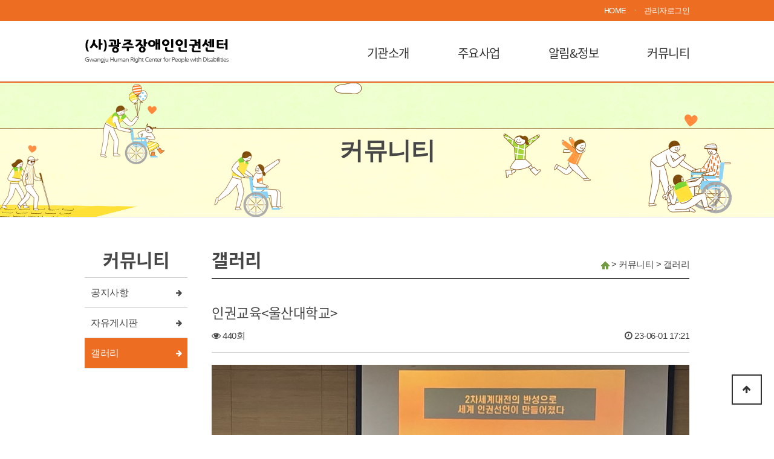

--- FILE ---
content_type: text/html; charset=utf-8
request_url: http://gjhuman.or.kr/bbs/board.php?bo_table=B13&wr_id=28
body_size: 5557
content:
<!doctype html>
<html lang="ko">
<head>
<meta charset="utf-8">
<meta http-equiv="imagetoolbar" content="no">
<meta http-equiv="X-UA-Compatible" content="IE=edge">
<meta property="og:type" content="website">
<meta property="og:title" content="광주장애인인권센터">
<meta property="og:description" content="장애인차별상담 및 인권침해, 학대예방을 위해 인권옹호활동 및 인권교육, 인권정책사업을 하는 단체입니다.">
<meta property="og:image" content="http://gjhuman.or.kr/theme/prunit/img/logo.png">
<meta property="og:url" content="http://gjhuman.or.kr/">

<META NAME="ROBOTS" CONTENT="INDEX, FOLLOW">
<META NAME="ROBOTS" CONTENT="ALL">
<META NAME="KEYWORDS" CONTENT="장애인인권상담, 인권교육, 인권정책, 장애인차별 및 학대예방, 권익옹호활동 ">
<meta name="description" content="장애인차별상담 및 인권침해, 학대예방을 위해 인권옹호활동 및 인권교육, 인권정책사업을 하는 단체입니다.">
<meta name="author" content="광주장애인인권센터">
<link rel="canonical" href="http://gjhuman.or.kr/">

<meta property="og:type" content="website">
<meta property="og:title" content="(사)광주장애인인권센터">
<meta property="og:description" content="광주장애인인권센터">
<meta property="og:image" content="<img src='http://gjhuman.or.kr/data/logo/mainlogo.png' alt=(사)광주장애인인권센터>">
<meta property="og:url" content="http://gjhuman.or.kr">
<META NAME="ROBOTS" CONTENT="INDEX, FOLLOW">
<META NAME="ROBOTS" CONTENT="ALL">
<META NAME="KEYWORDS" CONTENT="* 사용자가 쉽게 사이트를 파악할 수 있도록 5개 이하의 단어로 작성해주세요. ex)푸른아이티, 홈페이지제작, 비영리단체">
<meta name="description" content="광주장애인인권센터">
<link rel="canonical" href="http://gjhuman.or.kr">
<meta name="author" content="(주)푸른아이티 코리아 http://prunit.com">


<link rel="apple-touch-icon-precomposed" href="http://gjhuman.or.kr/data/logo/favicon">
<link rel="apple-touch-icon" href="http://gjhuman.or.kr/data/logo/favicon" />
<link rel="shortcut icon" href="http://gjhuman.or.kr/data/logo/favicon" />

<title>인권교육&lt;울산대학교&gt; > 갤러리 | (사)광주장애인인권센터</title>
<link rel="stylesheet" href="http://gjhuman.or.kr/theme/basic/css/default.css?ver=20260120024424">
<link type="text/css" href="//ajax.googleapis.com/ajax/libs/jqueryui/1.9.2/themes/base/jquery-ui.css" rel="stylesheet" />
<link type="text/css" href="http://gjhuman.or.kr/plugin/jquery-ui/style.css?ver=20260120024424">
<link rel="stylesheet" href="http://gjhuman.or.kr/theme/basic/skin/board/gallery/style.css?ver=20260120024424">
<link rel="stylesheet" href="http://gjhuman.or.kr/plugin/mc/css/mc.css?ver=20260120024424">
<link rel="stylesheet" href="http://gjhuman.or.kr/theme/basic/css/default_layout.css?ver=20260120024424">
<link rel="stylesheet" href="http://gjhuman.or.kr/theme/basic/css/default_wide_top_menu.css?ver=.css?ver=20260120024424">
<link rel="stylesheet" href="http://gjhuman.or.kr/theme/basic/css/animate.css">
<link rel="stylesheet" href="http://gjhuman.or.kr/js/font-awesome/css/font-awesome.min.css">
<link rel="stylesheet" href="http://gjhuman.or.kr/theme/basic/css/default_board.css?ver=20260120024424">
<link rel="stylesheet" href="http://gjhuman.or.kr/theme/basic/css/default_contents.css?ver=20260120024424">
<link rel="stylesheet" href="http://gjhuman.or.kr/theme/basic/css/config.css?ver=20260120024424">
<link rel="stylesheet" href="http://gjhuman.or.kr/theme/basic/css/responsive.css?ver=20260120024424">

<!--[if lte IE 8]>
<script src="http://gjhuman.or.kr/js/html5.js"></script>
<![endif]-->

<script>
// 자바스크립트에서 사용하는 전역변수 선언
var g5_url       = "http://gjhuman.or.kr";
var g5_bbs_url   = "http://gjhuman.or.kr/bbs";
var g5_is_member = "";
var g5_is_admin  = "";
var g5_is_mobile = "";
var g5_bo_table  = "B13";
var g5_sca       = "";
var g5_editor    = "smarteditor2";
var g5_cookie_domain = "";
</script>

<!-- 2020-05-14 update -->
<script src="http://gjhuman.or.kr/theme/basic/js/jquery-3.0.0.js"></script>
<script src="http://gjhuman.or.kr/theme/basic/js/jquery-migrate-3.0.1.js"></script>
<script src="http://gjhuman.or.kr/js/common.js?ver=191202"></script>
<script src="http://gjhuman.or.kr/js/jquery.menu.js?ver=191202"></script>
<script src="http://gjhuman.or.kr/theme/basic/js/pace.js"></script>
<script src="http://gjhuman.or.kr/theme/basic/js/config.js"></script>


	<script src="http://gjhuman.or.kr/theme/basic/js/top_wide_menu.js"></script>
<script src="http://gjhuman.or.kr/theme/basic/js/animate.min.js"></script>
<script src="http://gjhuman.or.kr/theme/basic/js/wow.min.js"></script>


<script src="http://gjhuman.or.kr/theme/basic/js/board.js"></script>
<script src="http://gjhuman.or.kr/js/wrest.js?ver=191202"></script>
<script src="http://gjhuman.or.kr/js/placeholders.min.js"></script>


<script type="text/javascript" src="//ajax.googleapis.com/ajax/libs/jqueryui/1.9.2/jquery-ui.min.js"></script>
<script>
jQuery(function($){
    $.datepicker.regional["ko"] = {
        closeText: "닫기",
        prevText: "이전달",
        nextText: "다음달",
        currentText: "오늘",
        monthNames: ["1월(JAN)","2월(FEB)","3월(MAR)","4월(APR)","5월(MAY)","6월(JUN)", "7월(JUL)","8월(AUG)","9월(SEP)","10월(OCT)","11월(NOV)","12월(DEC)"],
        monthNamesShort: ["1월","2월","3월","4월","5월","6월", "7월","8월","9월","10월","11월","12월"],
        dayNames: ["일","월","화","수","목","금","토"],
        dayNamesShort: ["일","월","화","수","목","금","토"],
        dayNamesMin: ["일","월","화","수","목","금","토"],
        weekHeader: "Wk",
        dateFormat: "yymmdd",
        firstDay: 0,
        isRTL: false,
        showMonthAfterYear: true,
        yearSuffix: ""
    };
	$.datepicker.setDefaults($.datepicker.regional["ko"]);
});
</script>



<!-- Theme Color  -->
<style type="text/css">
	#gnb_open, ##user_btn{color:#ed6d23 !important;}

</style>
<script src="http://gjhuman.or.kr/plugin/mc/script.js?ver=191202"></script>
</head>

<body  ><script>
	$(function(){
		$(".gnb_menu_btn").click(function(){
			$("#gnb_all").show();
		});
		$(".gnb_close_btn").click(function(){
			$("#gnb_all").hide();
		});
	});

    //slide way (호버시 전체메뉴)
    var $nav = $(".gnb")
    var $nav_list = $(".gnb_1dli > a");
    $nav_list.on("mouseover focus", function(e) {
        $nav.addClass("on");
    });
    $nav.on("mouseleave", function(e) {
        $nav.removeClass("on");
    });
    $(".gnb_2dli:last > a").on("blur", function() {
        $nav.removeClass("on");
    });
</script>

<!-- Theme Color  -->

<style type="text/css">
	#main_container{width:100%;}

	/* 게시판   color */
	.tbl_head01 a:hover {color:#ed6d23}
	 #group_head{background:url("http://gjhuman.or.kr/theme/basic/img/pub/head_G04.png") no-repeat center #fff; border-top:2px solid #ed6d23;}

	#container_title_sub ul li a:hover{color:#ed6d23}
	#bo_gall .gall_text_href a:hover{color:#ed6d23}

	/*cate color head.sub.php*/
	#bo_cate a:focus, #bo_cate a:hover, #bo_cate a:active {color:#ed6d23}
	#bo_cate a{background:#fafafa;color:#474747;}
	#bo_cate_on {background:#ed6d23 !important;color:#fff !important;border:1px solid #ed6d23 !important;}

	a:hover{color:#ed6d23} /* Link rollover color */

	/* Main menu color */
	.gnb_1da:hover{color:#ed6d23 !important}
	.gnb_1da {color:#333;}
	.gnb_1dli .on a{color:#ed6d23 !important}
	.gnb_1da_on {color:#ed6d23 !important}


	/* Category color */
	#container_title_sub .on{color:#ed6d23;}
	#con_wrap{border-bottom:2px solid #474747}

	.sub-menu_item_on{background:#ed6d23 !important;}

	/*연혁*/
	.year{font-size: 25px; color: #ed6d23;}
	.year:after{border:5px solid #ed6d23;}

	.state_bar1_on span, .state_bar2_on span, .state_bar3_on span{color:#fff; background:#ed6d23; border:1px solid #ed6d23}
	.state_bar1_on:after, .state_bar2_on:after, .state_bar3_on:after {border-color:transparent transparent transparent #ed6d23}
</style>
<!-- Theme Color  -->


<!-- 상단 시작 { -->
<div id ="hd_wrap">
	<div id="hd">
		<h1 id="hd_h1">인권교육&lt;울산대학교&gt; > 갤러리</h1>
		<div id="skip_to_container"><a href="#container">본문 바로가기</a></div>
		
		<div id="hd_wrapper">
			<div id="tnb">
	<ul>
		<li><a href="http://gjhuman.or.kr">HOME</a></li>
		<li>ㆍ</li>
					<li><a href="http://gjhuman.or.kr/bbs/login.php?url=%2Fbbs%2Fboard.php%3Fbo_table%3DB13%26wr_id%3D28">관리자로그인</a></li>
						</ul>
</div>

<div id="hd_inside">
	<div id="logo" data-sb=fadeInDown>
		<a href="http://gjhuman.or.kr"><img src='http://gjhuman.or.kr/data/logo/mainlogo.png' alt=(사)광주장애인인권센터></a>
	</div>

	<nav id="gnb">
		<h2>메인메뉴</h2>
		<div class="gnb_wrap">

			<ul id="gnb_1dul">
								<li class="gnb_1dli " style="z-index:999">

					<a href="/bbs/board.php?bo_table=B01" target="_self" class="gnb_1da">

							기관소개					</a>


					<span class="bg">하위분류</span><ul class="gnb_2dul">
						<li class="gnb_2dli"><a href="/bbs/board.php?bo_table=B01" target="_self" class="gnb_2da">인사말</a></li>
											<li class="gnb_2dli"><a href="/bbs/board.php?bo_table=B02" target="_self" class="gnb_2da">설립목적&연혁</a></li>
											<li class="gnb_2dli"><a href="/bbs/board.php?bo_table=B03" target="_self" class="gnb_2da">주요활동</a></li>
											<li class="gnb_2dli"><a href="/bbs/board.php?bo_table=B04" target="_self" class="gnb_2da">오시는길</a></li>
					</ul>
				</li>
								<li class="gnb_1dli " style="z-index:998">

					<a href="/bbs/board.php?bo_table=B05" target="_self" class="gnb_1da">

							주요사업					</a>


					<span class="bg">하위분류</span><ul class="gnb_2dul">
						<li class="gnb_2dli"><a href="/bbs/board.php?bo_table=B05" target="_self" class="gnb_2da">인권옹호사업</a></li>
											<li class="gnb_2dli"><a href="/bbs/board.php?bo_table=B06" target="_self" class="gnb_2da">인권정책사업</a></li>
											<li class="gnb_2dli"><a href="/bbs/board.php?bo_table=B07" target="_self" class="gnb_2da">인권교육사업</a></li>
					</ul>
				</li>
								<li class="gnb_1dli " style="z-index:997">

					<a href="/bbs/board.php?bo_table=B08" target="_self" class="gnb_1da">

							알림&정보					</a>


					<span class="bg">하위분류</span><ul class="gnb_2dul">
						<li class="gnb_2dli"><a href="/bbs/board.php?bo_table=B08" target="_self" class="gnb_2da">자료실</a></li>
											<li class="gnb_2dli"><a href="/bbs/board.php?bo_table=B09" target="_self" class="gnb_2da">뉴스&보도자료</a></li>
											<li class="gnb_2dli"><a href="/bbs/board.php?bo_table=B10" target="_self" class="gnb_2da">후원안내</a></li>
					</ul>
				</li>
								<li class="gnb_1dli " style="z-index:996">

					<a href="/bbs/board.php?bo_table=B11" target="_self" class="gnb_1da">

							커뮤니티					</a>


					<span class="bg">하위분류</span><ul class="gnb_2dul">
						<li class="gnb_2dli"><a href="/bbs/board.php?bo_table=B11" target="_self" class="gnb_2da">공지사항</a></li>
											<li class="gnb_2dli"><a href="/bbs/board.php?bo_table=B12" target="_self" class="gnb_2da">자유게시판</a></li>
											<li class="gnb_2dli"><a href="/bbs/board.php?bo_table=B13" target="_self" class="gnb_2da">갤러리</a></li>
					</ul>
				</li>
							</ul>
			<div id="gnb_all">
				<h2>전체메뉴</h2>
				<ul class="gnb_al_ul">
										<li class="gnb_al_li">
						<a href="/bbs/board.php?bo_table=B01" target="_self" class="gnb_al_a">기관소개</a>
						<ul>
							<li><a href="/bbs/board.php?bo_table=B01" target="_self"><i class="fa fa-caret-right" aria-hidden="true"></i> 인사말</a></li>
													<li><a href="/bbs/board.php?bo_table=B02" target="_self"><i class="fa fa-caret-right" aria-hidden="true"></i> 설립목적&연혁</a></li>
													<li><a href="/bbs/board.php?bo_table=B03" target="_self"><i class="fa fa-caret-right" aria-hidden="true"></i> 주요활동</a></li>
													<li><a href="/bbs/board.php?bo_table=B04" target="_self"><i class="fa fa-caret-right" aria-hidden="true"></i> 오시는길</a></li>
						</ul>
					</li>
										<li class="gnb_al_li">
						<a href="/bbs/board.php?bo_table=B05" target="_self" class="gnb_al_a">주요사업</a>
						<ul>
							<li><a href="/bbs/board.php?bo_table=B05" target="_self"><i class="fa fa-caret-right" aria-hidden="true"></i> 인권옹호사업</a></li>
													<li><a href="/bbs/board.php?bo_table=B06" target="_self"><i class="fa fa-caret-right" aria-hidden="true"></i> 인권정책사업</a></li>
													<li><a href="/bbs/board.php?bo_table=B07" target="_self"><i class="fa fa-caret-right" aria-hidden="true"></i> 인권교육사업</a></li>
						</ul>
					</li>
										<li class="gnb_al_li">
						<a href="/bbs/board.php?bo_table=B08" target="_self" class="gnb_al_a">알림&정보</a>
						<ul>
							<li><a href="/bbs/board.php?bo_table=B08" target="_self"><i class="fa fa-caret-right" aria-hidden="true"></i> 자료실</a></li>
													<li><a href="/bbs/board.php?bo_table=B09" target="_self"><i class="fa fa-caret-right" aria-hidden="true"></i> 뉴스&보도자료</a></li>
													<li><a href="/bbs/board.php?bo_table=B10" target="_self"><i class="fa fa-caret-right" aria-hidden="true"></i> 후원안내</a></li>
						</ul>
					</li>
										<li class="gnb_al_li">
						<a href="/bbs/board.php?bo_table=B11" target="_self" class="gnb_al_a">커뮤니티</a>
						<ul>
							<li><a href="/bbs/board.php?bo_table=B11" target="_self"><i class="fa fa-caret-right" aria-hidden="true"></i> 공지사항</a></li>
													<li><a href="/bbs/board.php?bo_table=B12" target="_self"><i class="fa fa-caret-right" aria-hidden="true"></i> 자유게시판</a></li>
													<li><a href="/bbs/board.php?bo_table=B13" target="_self"><i class="fa fa-caret-right" aria-hidden="true"></i> 갤러리</a></li>
						</ul>
					</li>
									</ul>
				<button type="button" class="gnb_close_btn"><i class="fa fa-times" aria-hidden="true"></i></button>
			</div>
		</div>
	</nav>
</div>		</div>

	</div>
</div>
<!-- } 상단 끝 -->
<hr>

<!-- 콘텐츠 시작 { -->
<div id="wrapper">

			<div id="group_head"><span class="group_subject">커뮤니티</span></div>
			
	<!-- 현재위치 메뉴 시작 -->
		<!-- 현재위치 메뉴 끝 -->

	<div id="container_wr">


		

		<!-- 왼쪽 메뉴  시작 -->
				<div id="aside">
			<div class="sub-menu-wr">
				<div class="sub-menu_tit">
					<span class="sub-menu_group">커뮤니티</span>
					<ul class="sub-menu_list">
						<li class="sub-menu_item">
							<a href="/bbs/board.php?bo_table=B11" target="_self" class="sub-menu">공지사항</a>
						</li>
											<li class="sub-menu_item">
							<a href="/bbs/board.php?bo_table=B12" target="_self" class="sub-menu">자유게시판</a>
						</li>
											<li class="sub-menu_item_on">
							<a href="/bbs/board.php?bo_table=B13" target="_self" class="sub-menu_on">갤러리</a>
						</li>
					</ul>
				</div>
			</div>
		</div>
				<!-- 왼쪽 메뉴 끝 -->

		<div id="container" class="B13_contain_box">

							<div id="con_wrap">
					<div id="container_title" data-sb=fadeInUp><span>갤러리</span></div>
					<nav class="location">
						<span><a href="http://gjhuman.or.kr"><img src="http://gjhuman.or.kr/theme/basic/img/home.png" alt="home"></a></span> > <span>커뮤니티</span> > <span class="c-sig">갤러리</span>					</nav>
				</div>
			
<div class="bo_content_head"></div>

<!-- 게시물 읽기 시작 { -->
<article id="bo_v" style="width:100%">
	<header>
		<h2 id="bo_v_title">
						<span class="bo_v_tit">
			인권교육&lt;울산대학교&gt;</span>
		</h2>
	</header>

	<section id="bo_v_info">
		<h2>페이지 정보</h2>
				<span class="sound_only">조회</span><strong><i class="fa fa-eye" aria-hidden="true"></i> 440회</strong>&nbsp;&nbsp;
				<strong class="if_date"><span class="sound_only">작성일</span><i class="fa fa-clock-o" aria-hidden="true"></i> 23-06-01 17:21</strong>
	</section>

	<section id="bo_v_atc">
		<h2 id="bo_v_atc_title">본문</h2>

		<div class='mb10'>
<a href="http://gjhuman.or.kr/bbs/view_image.php?bo_table=B13&amp;fn=3695686117_wrkOx0Jl_eb2853925b24febbe17881a8605f4f549c4d243d.jpg" target="_blank" class="view_image"><img src="http://gjhuman.or.kr/data/file/B13/thumb-3695686117_wrkOx0Jl_eb2853925b24febbe17881a8605f4f549c4d243d_840x630.jpg" alt=""/></a></div>

		<!-- 본문 내용 시작 { -->
		<div id="bo_v_con"><p> 2023. 5.18 울산대학교 인권교육(국가폭력)<br /></p></div>
		<!-- } 본문 내용 끝 -->

	</section>

	
	
		<!-- 첨부파일 시작 { -->
	<section id="bo_v_file">
		<ul>
					<li>
				<i class="fa fa-download" aria-hidden="true"></i>
				<a href="http://gjhuman.or.kr/bbs/download.php?bo_table=B13&amp;wr_id=28&amp;no=0" class="view_file_download" >울산대학.jpg</a>
				 (1.4M)
				<!-- <span class="bo_v_file_cnt">265회 다운로드 | DATE : 2023-06-01 17:21:56</span> -->
			</li>
				</ul>
	</section>
	<!-- } 첨부파일 끝 -->


	
	<!-- } 관련링크 끝 -->



	<!-- } 관련링크 끝 -->

	<!-- 게시물 상단 버튼 시작 { -->
	<div id="bo_v_top">
		<ul class="bo_v_left">
									<!--			 -->
					</ul>

		<ul class="bo_v_com">
			<li><a href="http://gjhuman.or.kr/bbs/board.php?bo_table=B13" class="btn_b01 btn"><i class="fa fa-list" aria-hidden="true"></i> 목록</a></li>
								</ul>
	</div>
	<!-- } 게시물 상단 버튼 끝 -->

	

</article>
<!-- } 게시판 읽기 끝 -->

<script>

function board_move(href)
{
	window.open(href, "boardmove", "left=50, top=50, width=500, height=550, scrollbars=1");
}
</script>
<!-- } 게시글 읽기 끝 -->	</div>
</div>

</div>
<!-- } 콘텐츠 끝 -->

<hr>

<!-- 하단 시작 { -->
<div id="ft">
		<div id="ft_link">
		<div id="ft_link_bd">
			<ul>
			<li><a href="http://gjhuman.or.kr/bbs/content.php?co_id=provision">이용약관</a></li>			<li><a href="http://gjhuman.or.kr/bbs/content.php?co_id=privacy">개인정보처리방침</a></li>			</ul>
		</div>
	</div>
	
	<div id="ft_wr">

		<div id="ft_catch">

						<div id="ft_wr2" class="float-left">
				<div id="ft_add"><div><strong>상호</strong>&nbsp;: 사단법인 광주장애인인권센터 &nbsp;| &nbsp;<strong>대표</strong> : 김영일&nbsp; | &nbsp;<strong>사업자등록번호</strong> : 419-82-00345</div><div><b>주소</b> : (61960) 광주광역시 서구 상무화원로 4번길 16, 대연빌딩 201호(치평동)<br><b>전화</b> : 062-369-0420 &nbsp; | &nbsp;<b>팩스</b> : 062-531-0421 &nbsp; | &nbsp;<b>이메일</b> : human0420@naver.com</div></div>
				<div id="ft_copy">Copyright <a href="http://gjhuman.or.kr/bbs/login.php?url=%2Fbbs%2Fboard.php%3Fbo_table%3DB13%26wr_id%3D28">&copy;</a> 2021 (사)광주장애인인권센터. All rights reserved. Supported by <a href="http://prunit.com" target="_blank">푸른아이티.</a>
								</div>
			</div>

						<div class="ft_banner-box float-right inline  text-right ">

								<div class="mb5 ft_banner"><a href="https://www.nts.go.kr" target="_blank"><img src="/theme/basic/img/nts_logo1.png" alt="국세청"></a></div>
				
				
								<div class="mb10 ft_banner"><a href="https://www.gwangju.go.kr/" target="_blank"><img src="/theme/basic/img/pub/logo1.png" alt="광주광역시"></a></div>
				
			</div>
			
		</div>
	</div>

	<button type="button" id="top_btn"><i class="fa fa-arrow-up" aria-hidden="true"></i><span class="sound_only">상단으로</span></button>
</div>

<script>
	$(function() {
		$("#top_btn").on("click", function() {
			$("html, body").animate({scrollTop:0}, '500');
			return false;
		});
	});
</script>


<!-- } 하단 끝 -->

<!-- <script>
$(function() {
	// 폰트 리사이즈 쿠키있으면 실행
	font_resize("container", get_cookie("ck_font_resize_rmv_class"), get_cookie("ck_font_resize_add_class"));
});
</script> -->

</body>
</html>

<!-- 사용스킨 : theme/gallery -->


--- FILE ---
content_type: text/css
request_url: http://gjhuman.or.kr/theme/basic/css/default.css?ver=20260120024424
body_size: 2287
content:
@charset "utf-8";

/*상단 로딩바*/
.pace {-webkit-pointer-events: none;  pointer-events: none;  -webkit-user-select: none;  -moz-user-select: none;  user-select: none;}
.pace-inactive {  display: none;}
.pace .pace-progress {  background: #FF6600;  position: fixed;  z-index: 2000;  top: 0;  right: 100%;  width: 100%;  height: 2px;  -webkit-transition: all .1s;  -moz-transition: all .1s;  transition: all .1s;}
/*상단 로딩바*/

/* 초기화 */
html {overflow-y:scroll; -webkit-text-size-adjust: 100%; -ms-text-size-adjust: 100%; -ms-overflow-style: scrollbar;-webkit-tap-highlight-color: rgba(0, 0, 0, 0);}
body {margin:0;padding:0;font-size:15px;font-family:malgun gothic, sans-serif;background:#fff;word-break:keep-all;line-height:170%;color:#474747;letter-spacing:-0.5px; -webkit-text-size-adjust: none;}

/* 팝업레이어 */
#hd_pop {z-index:1000;position:relative;margin:0 auto;width:1000px;height:0;z-index:99999;}
#hd_pop h2 {position:absolute;font-size:0;line-height:0;overflow:hidden}
.hd_pops {position:absolute;border:1px solid #e9e9e9;background:#fff;}
.hd_pops img{max-width:100%}
.hd_pops_footer {padding: 0;background:#000;color:#fff;text-align:left;position:relative;}
.hd_pops_footer:after {display:block;visibility:hidden;clear:both;content:""}
.hd_pops_footer button {padding: 10px;border:0;color:#fff}
.hd_pops_footer .hd_pops_reject{background:#000;text-align:left}
.hd_pops_footer .hd_pops_close{background:#393939;position:absolute;top:0;right:0}


/* 텍스트 크기 조절 */
#text_size {margin:0 0 10px;text-align:center;display:inline-block;padding:7px 20px;background:#e6e7e9;border-radius:25px;height:48px;}
#text_size button {margin:0 5px;border:0;background:none;height:35px;width:35px;border-radius:50%}
#text_size button.select{background:#fff;border-bottom:1px solid #d2d2d2;
-webkit-box-shadow:0 0 5px  rgba(100,80,100,0.2);
-moz-box-shadow:0 0 5px  rgba(100,100,100,0.2);
box-shadow: 0 0 5px  rgba(100,100,100,0.2);}
.ts_up {font-size:15px !important}
.ts_up2 {font-size:15px !important}


/* 새창 기본 스타일 */
.new_win {position:relative;}
.new_win .tbl_wrap {margin:0 20px}
.new_win #win_title {font-size:13px;height:50px;line-height:30px;padding:10px 20px;background:#333;color:#fff;}
.new_win #win_title .sv {font-size:13px;line-height:170%}
.new_win .win_ul {border-right:1px solid #dfe6e7;}
.new_win .win_ul:after {display:block;visibility:hidden;clear:both;content:""}
.new_win .win_ul li{float:left;background:#fff;width:33.333%;text-align:center;border:1px solid #ccc;margin-left:-1px}
.new_win .win_ul li a{display:block;padding:10px 0}
.new_win .win_ul .selected{background:#fff;border-color:#253dbe;position:relative;z-index:5}
.new_win .win_ul .selected a{color:#253dbe;font-weight:bold}
.new_win .win_desc {margin:5px 0;font-size:13px;color:#3598db;}
.new_win .frm_info{font-size:13px;color:#3598db}
.new_win .win_total{text-align:right;margin:10px 0}
.new_win .win_total span{display:inline-block;line-height:30px;font-size:13px;color:#4e546f;background:#d4d4d4;padding:0 10px;border-radius:5px;}
.new_win .new_win_con{margin:20px;}
.new_win .new_win_con:after {display:block;visibility:hidden;clear:both;content:""}
.new_win .btn_confirm:after {display:block;visibility:hidden;clear:both;content:""}
.new_win .win_btn{text-align:right}
.new_win .btn_close {position:absolute;top:0;right:0;height:50px;width:50px;background:url("../img/close_btn.gif") no-repeat 50% 50%;border:0;text-indent:-999px;overflow:hidden;cursor:pointer}
.new_win .btn_submit {padding:0 20px;height:40px;font-weight:bold;font-size:13px;float:right}

/* 자바스크립트 alert 대안 */
#validation_check {margin:100px auto;width:500px}
#validation_check h1 {margin-bottom:20px;font-size:15px}
#validation_check p {margin-bottom:20px;padding:30px 20px;border:1px solid #e9e9e9;background:#fff}
#ctt_con pre{font-family: auto}

#top_btn {position:fixed;bottom:50px;right:20px;width:50px;height:50px;line-height:46px;border:2px solid #333;color:#333;text-align:center;font-size:15px;z-index:90;background:rgba(255,255,255,0.5)}
#top_btn:hover{border-color:#333;background:#ddd;color:#333}


/* 화면낭독기 사용자용 */
#hd_login_msg {position:absolute;top:0;left:0;font-size:0;line-height:0;overflow:hidden}
.msg_sound_only, .sound_only {display:inline-block !important;position:absolute;top:0;left:0;margin:0 !important;padding:0 !important;font-size:0;line-height:0;border:0 !important;overflow:hidden !important}

/* 본문 바로가기 */
#skip_to_container a {z-index:100000;position:absolute;top:0;left:0;width:1px;height:1px;font-size:0;line-height:0;overflow:hidden}
#skip_to_container a:focus, #skip_to_container a:active {width:100%;height:75px;background:#21272e;color:#fff;font-size:15px;font-weight:bold;text-align:center;text-decoration:none;line-height:170%}

/* Mobile button */
#device_change {display:block;margin:10px auto;padding:15px 0;border:1px solid #eee;border-radius:20px;background:#fff;color:#000;font-size:20px;text-decoration:none;text-align:center; min-width:1000px;}


/*  Sub Middle Menu */
/* 서브메뉴-현재위치 메뉴 */
.submenuwrapper{width:100%; background:#027d50;    }
.submenuwrap{position:relative;width:1000px;min-width:1000px; height:50px;  margin:0 auto;  ; z-index:9998;}
.submenulocation{position:relative; margin:0 auto;}
.submenu{position:relative;}
.submenu > li{ float:left;font-size:16px;display:inline-block; height: 50px;line-height: 50px;padding: 0 20px;}
.submenu > li a{color:#fff}
.locationhome{border:1px solid #fff; border-top:0; border-bottom:0; width:150px;}
.locationhome i{color:#fff;}
.locationdepth1{font-size:14px; color:#fff; width:215px; border-right:1px solid #fff; text-align:left;}
.locationdepth2{ font-size:14px; width:250px; border-right:1px solid #fff; position:relative; text-align:left;}
.locationdepth2>a{overflow:hidden; max-width:185px; color:#126c32;}
.locationdepth2>a.on{color:#ffff00; display:block; font-weight:600;}
.locationdepth2>a span{position:absolute; right:15px;}
.locationdepthdrop2{position:absolute; width:255px;  left:-2px; top:50px;  }
.locationdepthdrop2 li{width:99%; padding:0px;border-bottom:1px solid #cacaca; border-left:1px solid #cacaca; border-right:1px solid #cacaca;  background:#fff; }
.locationdepthdrop2 li a{ font-size:13px; color:#666; padding-left:10px;}
.locationdepthdrop2 li a:hover{color:#000;}



.h1{font-size:24px;}
.h2{font-size:20px;}
.h2:before{vertical-align:0px;}
.h3{font-size:17px;}
.h3:before{vertical-align:0px;}


/* 불릿기호 리스트 */
.ul1{}
.ul1 > li{padding-left:20px; margin:5px 0;background:url("/theme/basic/img/pub/ul1_li.png") 10px 10px no-repeat;}
.ul1 li ul li strong{margin:10px 0 5px;}

.ul2{}
.ul2 li{position:relative; padding-left:10px; margin:5px 0;background:url("/theme/basic/img/pub/ul2_li.png") 0px 10px no-repeat;}

.ul3{}
.ul3 li{position:relative; padding-left:10px; margin:5px 0;}


--- FILE ---
content_type: text/css
request_url: http://gjhuman.or.kr/theme/basic/css/default_layout.css?ver=20260120024424
body_size: 1629
content:
@charset "UTF-8";

/* layout.css  시작 */
/* 중간 레이아웃 */
#wrapper, #container_wr, #ft_wr, #ft_link_bd {width:1000px;}
#ft{min-width:1000px}
#container{width:790px;}
.sub-menu_tit {width:170px;}


#wrapper{width:100%; margin:0 auto;}
#container_wr:after {display:block;visibility:hidden;clear:both;content:"";}
#container_wr {z-index:5;margin:40px auto 0;height:100%;zoom:1;min-height: 550px;}
#container {z-index:4;position:relative;min-height:500px;height:auto !important;height:500px;zoom:1;background:#fff; float:left;}
#group_head{border-bottom:1px solid #ddd; text-align:center;font-size:40px;line-height:225px;font-weight:bold;height:225px;min-width:1000px}
#con_wrap{overflow:hidden;margin-bottom:40px;}
#container:after {display:block;visibility:hidden;clear:both;content:""}
#container_title {float:left;}
#container_title span{font-size:30px;height:60px;line-height:60px;font-weight:600; display:block; font-family:'Noto Sans KR', malgun gothic, sans-serif; text-align:center; position:relative;}


/*랜드마크*/
#con_wrap .location{float:right; margin-top:25px;}
/*.gr_location{background:#fbfbfb;border-bottom:1px solid #ddd}*/
/*.location{max-width:1100px;margin:0 auto;padding:10px 0;text-align:right;font-size:13px}*/



#container_title_sub{margin-bottom:40px;font-family:'Noto Sans KR', malgun gothic, sans-serif;}
#container_title_sub ul{text-align:center;}
#container_title_sub ul li{display:inline; border-left:1px solid #d2d2d2;}
#container_title_sub ul li:first-child{border-left:0;}
#container_title_sub ul li a{display:inline-block; padding:10px 40px; position:relative;}
#container_title_sub ul li a:hover{position:relative;}
#container_title_sub ul li a:hover:after{content:"\f00c"; font-family:FontAwesome; width:20px; height:20px; position:absolute; left:18px;}
#container_title_sub .on:after{content:"\f00c"; font-family:FontAwesome; width:20px; height:20px; position:absolute; left:18px;}

/* Left Menu*/
#aside {float:left;padding:0;height: 100%;margin-right:40px;}
.sub-menu_tit > span{font-size:30px;height:60px;line-height:60px;border-bottom:1px solid #d2d2d2;font-weight:600; display:block; font-family:'Noto Sans KR', malgun gothic, sans-serif; text-align:center; position:relative;}
.sub-menu_tit > span:after{content:''; width:100%; height:100%; display:block; position:absolute; left:0; top:0;}
.sub-menu-wr ul{ text-align:left;}
.sub-menu-wr li{height:50px; border-bottom:1px solid #d2d2d2; line-height:50px; padding-left:10px;}
.sub-menu-wr li:hover{}
.sub-menu:after{content:'\f061'; font-family:FontAwesome; display:inline-block; float:right; margin-right:10px; font-size:12px;}
.sub-menu_on {display:block;  color:#fff !important;}
.sub-menu_list a{font-size:12pt !important;}
.sub-menu_on:after{content:'\f061'; font-family:FontAwesome; display:inline-block; float:right; margin-right:10px; color:#fff; font-size:12px;}
.sub-menu_item a{display:block;}
.c-sig{color:#474747;}


/*퀵메뉴*/
#quick {position:fixed; left:calc(50% + 620px); top:250px; text-align:center; background:#fff;border-radius:20px;z-index:99999;    width: 100px;}
#quick ul li{text-align:center;padding:10px 15px;font-size:13px;border-bottom:1px dashed #ddd;}
#quick ul li:last-child{border-bottom:none}
#quick ul li:hover{background:#00b2bb;}
#quick ul li:first-child{background:#00b2bb;}
#quick ul li:hover a{color:#fff}




/*Middle Menu*/
/*
#aside {width:100%;margin:0 auto 40px;display:inline-block;text-align:center;}
.sub-menu_tit {width:100%}
.sub-menu_group{display:none}
.sub-menu-wr{display:inline-block;}
.sub-menu-wr ul{}
.sub-menu-wr li{float:left;display:inline-block;height:50px;line-height:50px;padding:0px 30px;border:1px solid #ddd;margin-right:20px;box-shadow: 0 0.125rem 0.25rem rgba(0, 0, 0, 0.075) !important;transition: all 0.15s ease;}
.sub-menu-wr li:hover{background:#ea951a;}
.sub-menu-wr li:hover a{color:#fff !important;}
.sub-menu_on {display:block;  color:#fff !important;}
.sub-menu_list a{font-size:13pt !important;}
.sub-menu_item a{display:block;}*/



/* 하단 레이아웃 */
#ft {border-top: 1px solid #3a3a3a;text-align:left; overflow:hidden; background-color:#fff;position:relative; margin-top:40px;font-size:13px;}
#ft h1 {position:absolute;font-size:0;line-height:0;overflow:hidden}
#ft_wr {margin:0 auto;position:relative;}
#ft_logo{float:left;text-align:center;margin-right:30px;padding: 0px 0px;}
#ft_logo img{max-width:400px}
#ft_link{padding:0px 0 0px; color:#d0d0d0;font-size:14px;background:#3a3a3a}
#ft_link a{display:inline-block;line-height:100%; color:#ffff33; }
#ft_link a:hover{color:#fff}
#ft_link a:first-child{padding-left:0;border-left:0px}
#ft_catch{margin:30px 0; display:inline-block; width:100%;}
#ft_wr2{font-size:14px;float:left;text-align:left;width:715px;padding: 0px;}
#ft_add{line-height:170%;}
#ft_add span{display:block;}
#ft_add p{margin:0 0 5px !important;}
#ft_copy{}

#ft_link_bd{margin:0 auto;display:block;padding:10px 0}
#ft_link_bd ul{display:inline-block;}
#ft_link_bd ul li{float:left;border-left:1px solid #555;padding:0 10px;line-height:100%}
#ft_link_bd ul li:first-child{border:0px;padding-left:0px}
#ft_link_bd .btn-adw{color:#d0d0d0;}

.admin_btn_wrap{clear:both; margin:20px 0 10px; display:block;}
.admin_btn_wrap a{border:1px solid #fff; padding:10px;color:#fff;}

.ft_banner-box{}
.ft_banner-box img{max-height:35px}

/* layout.css 끝 */

--- FILE ---
content_type: text/css
request_url: http://gjhuman.or.kr/theme/basic/css/default_wide_top_menu.css?ver=.css?ver=20260120024424
body_size: 2007
content:
@charset "UTF-8";
/* top_menu.css 시작*/

/* 상단 레이아웃 */
#hd {}
#hd:after {content:''; position:absolute; width:100%; background:#fff; z-index:999; left:0; height:0; transition: all 300ms; min-width:1000px;}
.hd_menu_on::after {height:180px !important; border-bottom:1px solid #ddd; margin-top:0px; border-top:1px solid #ddd}

#hd_h1 {position:absolute;font-size:0;line-height:0;overflow:hidden}
#hd_wrap {width:100%; min-width:1000px; text-align:center;background:#fff;    border-bottom: 1px solid #ddd;}
#hd_wrapper {position:relative;margin:0 auto;width:100%;min-width:1000px;zoom:1;background:#fff}
#hd_wrapper:after {display:block;visibility:hidden;clear:both;content:"";background:#fff}



#hd_inside{width:1000px;margin: 0 auto; position:relative;}
#logo {float:left;display:inline-block;margin:30px auto;text-align:left}


.hd_sch_wr{position:absolute;top:25px;left:50%;width:430px;margin-left:-215px;}
#hd_sch h3 {position:absolute;font-size:0;line-height:0;overflow:hidden}
#hd_sch{;border:2px solid #556ada;background:#fff;border-radius:5px;overflow:hidden}
#hd_sch #sch_stx {padding-left:10px;height:40px;width:376px;border:0;;border-right:0;float:left;font-size:13px}
#hd_sch #sch_submit {height:40px;border:0;background:#fff;color:#253dbe;width:50px;float:left;cursor:pointer;font-size:18px}

.group_subject{}

#sbn_side{position:absolute;top:20px;right:0}

#tnb {background:#ed6d23;height:35px;color:#fff;} /* Top tnb color, border-bottom 필요시 추가 */
#tnb h3 {position:absolute;font-size:0;line-height:0;overflow:hidden}
#tnb ul {margin:0 auto;zoom:1; text-align:right;width:1000px;}
#tnb ul:after {display:block;visibility:hidden;clear:both;content:""}
#tnb li {display:inline-block;margin-bottom:-1px; font-size:13px;}
#tnb li:last-child a{padding-right:0;}
#tnb a {display:inline-block;padding:0 5px;color:#fff;line-height:35px}
#tnb a:hover{color:#739b42;}
#tnb .tnb_left{float:left}
#tnb .tnb_left a{padding:0 14px}
#tnb .tnb_cart{border-right:1px solid #ddd;}
#tnb .tnb_community{border-right:1px solid #ddd}
#tnb .tnb_community i{font-size:15px}
#tnb .tnb_community{background:#e7e7e7;font-weight:bold;}
#tnb .tnb_community:focus, #tnb .tnb_community:hover {color:#333;border-bottom:0}
#tnb .tnb_community a{color:#253dbe;border-bottom:1px solid #e7e7e7}

#hd_qnb{float:right;margin-top:20px}
#hd_qnb:after {display:block;visibility:hidden;clear:both;content:""}
#hd_qnb li{float:left;font-size:13px;line-height:15px;position:relative;text-align:center;margin:0 10px}
#hd_qnb li span {display:block;margin-top:5px;font-size:13px}
#hd_qnb li a{display:block}
#hd_qnb li i{display:inline-block;width:40px;line-height:40px;border-radius:25px;background:#fff;text-align:center;margin:0;color:#fff}
#hd_qnb .visit .visit-num{display:inline-block;line-height:18px;padding:0 5px;border-radius:10px;background:#f04e00;color:#fff;font-size:10px;position:absolute;top:0;right:0}
#hd_qnb li .fa-question{background:#e83a5f;font-size:20px}
#hd_qnb li .fa-question:hover{background:#e41b45}
#hd_qnb li .fa-comments{background:#82c13f;font-size:16px}
#hd_qnb li .fa-comments:hover{background:#5aa708}
#hd_qnb li .fa-users{background:#f0ba00;font-size:15px}
#hd_qnb li .fa-users:hover{background:#f06f00}
#hd_qnb li .fa-history{background:#8522c4;font-size:15px}
#hd_qnb li .fa-history:hover{background:#6700a9}

#logo img{max-width:400px}


/* 메인메뉴 */
#gnb{float:right;position:relative; font-family:'Noto Sans KR', malgun gothic, sans-serif;margin:30px auto; overflow:hidden; transition:all 300ms; height:45px; position:Absolute; z-index:1000; right:0;}
#gnb h2{position:absolute;font-size:0;line-height:0;overflow:hidden}
#gnb .gnb_wrap{margin:0 auto;position:relative;text-align:center;width:100% }
#gnb #gnb_1dul {padding: 0;zoom:1;margin:0 auto; min-width:100px}
#gnb ul:after {display:block;visibility:hidden;clear:both;content:"";}
#gnb .gnb_1dli{float:left; position:relative;border-right:0px;text-align:left;border-collapse:collapse; margin:0 80px 0 0 ; }
#gnb .gnb_1dli:last-child {margin-right:0}
/* #gnb .gnb_1dli:first-child{margin-left:0px} */
#gnb .gnb_1dli:hover{
-webkit-transition: background-color 2s ease-out;
-moz-transition: background-color 0.3s ease-out;
-o-transition: background-color 0.3s ease-out;
transition: background-color 0.3s ease-out;}

.gnb_1dli .bg{display:inline-block;width:10px;height:10px;overflow:hidden;text-indent:-999px;display:none;}
.gnb_1da, .gnb_1da_on {display:block;text-decoration:none; line-height:45px; font-size:20px;color: #faa61a; }


.gnb_2dli{ }

.gnb_2dul {position:absolute;top:88px;min-width: 100px;padding: 0; }

/* 메뉴에 호버하면 하단메뉴 나타남, line-height 값으로 높이조정 */
.gnb_2da {display:block; padding:5px 0px; line-height:25px; color:#333; text-align:left;  text-decoration:none; font-size:11pt}
a.gnb_2da:hover{-moz-transition: all 0.3s ease-out;-o-transition: all 0.3s ease-out;transition: all 0.3s ease-out;}
.gnb_1dli_air .gnb_2da {}
.gnb_1dli_on .gnb_2da {}
.gnb_2da:focus, .gnb_2da:hover {}


.gnb_1dli_over .gnb_2dul {display:block;}
.gnb_1dli_over2 .gnb_2dul {display:block;right:0;background:#fff}
.gnb_wrap .gnb_empty {padding:10px 0;width:100%;text-align:center;line-height:170%;color:#fff}
.gnb_wrap .gnb_empty a{color:#fff;text-decoration:underline}
.gnb_wrap .gnb_al_ul .gnb_empty, .gnb_wrap .gnb_al_ul .gnb_empty a{color:#474747}

#gnb .gnb_menu_btn{background:#f7971d;color:#fff;width:50px;height:50px;border:0;vertical-align:top;font-size:18px}
#gnb .gnb_close_btn{background:#f7971d;color:#fff;width:50px;height:50px;border:0;vertical-align:top;font-size:18px;position:absolute;top:-50px;left:50%; margin-left:-550px;}
#gnb .gnb_mnal{padding:0}

#gnb_all{display:none;position:absolute;width:100%;z-index:99; min-width:1000px;}
#gnb_all .gnb_al_ul:after {display:block;visibility:hidden;clear:both;content:""}
#gnb_all .gnb_al_ul{background:#fff;border:1px solid #ddd;padding:20px; width:1000px; margin:0 auto;
	-webkit-box-shadow: 0 2px 5px rgba(0,0,0,0.2);
	-moz-box-shadow:  0 2px 5px rgba(0,0,0,0.2);
	box-shadow: 0 2px 5px rgba(0,0,0,0.2);
}
#gnb_all .gnb_al_li{background:#fff;float:left;min-width:20%;padding:5px }
#gnb_all .gnb_al_li .gnb_al_a{font-size:13px;padding:10px;display:block;position:relative;margin-bottom:10px;background: #eff1f9;border-bottom: 1px solid #dee2f1;font-weight: bold;color:#243071}
#gnb_all .gnb_al_li li {padding-left:10px;line-height:170%}
#gnb_all .gnb_al_li li i{color:#9ca6cc}
#gnb_all .gnb_al_li li a{color:#474747}

/* top_menu.css 끝 */

--- FILE ---
content_type: text/css
request_url: http://gjhuman.or.kr/theme/basic/css/default_board.css?ver=20260120024424
body_size: 5686
content:
@charset "utf-8";

/*******************************************************************************
** (주)푸른아이티 코리아  :  http://prunit.com
**  update : 2021년 2월 24일 수요일
*******************************************************************************/


input[type=checkbox], input[type=radio]{width:17px;height:17px}
input[type=text], input[type=password], input[type=number]{padding-left:5px}

.pm_con{font-size:24px;line-height:15px;}
.add_file, .del_file{line-height:20px;border:0px !important;border-radius:0px !important;padding:0px !important;width:20px !important;;height:20px !important;margin-left:0px !important;}
#bo_w .add_file{font: normal normal normal 25px/1 FontAwesome;}
#bo_w .del_file{font: normal normal normal 25px/1 FontAwesome;}
#bo_w .btn_cancel{margin-left:3px;} /* 게시판 글쓰기 취소버튼 간격 */

.file_div{margin-bottom:5px !important;}
.bo_w_flie{margin-top:0px !important;}


/* 게시판 목록 */
#bo_list {position:relative;width:100%;overflow:hidden;background:#fff}
#bo_list:after {display:block;visibility:hidden;clear:both;content:""}
#bo_list .td_chk {width:10px;text-align:center}
#bo_list .td_datetime {width:100px;text-align:center;font-size:0.9em}
#bo_list .td_name {width:100px;text-align:center;padding:10px 0;font-size:0.9em}
#bo_list .td_num, #bo_list .td_num2 {width:60px;text-align:center;font-size:0.9em}
#bo_list .txt_active {color:#5d910b}
#bo_list .txt_expired {color:#ccc}
#bo_list .td_subject img {margin-left:5px}
#bo_list .bo_tit .fa-download{width:16px;height:16px;line-height:16px;background:#e89f31;color:#fff;text-align:center;font-size:10px;border-radius:2px;margin-right:2px;vertical-align:middle;margin-right:2px}
#bo_list .bo_tit .fa-link{width:16px;height:16px;line-height:16px;background:#ad68d8;color:#fff;text-align:center;font-size:10px;border-radius:2px;margin-right:2px;vertical-align:middle;margin-right:2px;font-weight: normal;}
#bo_list .bo_tit .new_icon{display:inline-block;width: 16px;line-height:16px ;font-size:13px;color:#ffff00;background:#6db142;text-align:center;border-radius: 2px;vertical-align:middle;margin-right:2px}
#bo_list .bo_tit .hot_icon{display:inline-block;width: 16px;line-height:16px ;font-size:13px;color:#fff;background:#e52955;text-align:center;border-radius: 2px;vertical-align:middle;margin-right:2px;font-weight:normal}
#bo_list .bo_tit .fa-lock{display: inline-block;line-height: 14px;width: 16px;font-size:13px;color: #4f818c;background: #cbe3e8;text-align: center;border-radius: 2px;font-size: 12px;border:1px solid #a2c6ce}
#bo_btn_top{margin:10px 0;}
#bo_btn_top:after {display:block;visibility:hidden;clear:both;content:""}
#bo_list_total {float:left;line-height:25px;font-size:12px;color:#000;}
#bo_list .profile_img img{border-radius:50%}
#bo_list .cnt_cmt{background:#5c85c1;color:#fff; font-size:11px;padding:0 5px;border-radius:3px;vertical-align:middle;}

.bo_fx {margin:10px 0;float:right;zoom:1}
.bo_fx:after {display:block;visibility:hidden;clear:both;content:""}
.bo_fx ul {margin:0;padding:0;list-style:none}

.btn_bo_user {float:right;margin:0;padding:0;list-style:none}
.btn_bo_user li {display:inline-block; vertical-align:middle;margin-left:2px}

.btn_bo_adm {float:left}
.btn_bo_adm li {float:left;margin-right:5px}
.btn_bo_adm input {padding:0 8px;border:0;background:#d2d2d2;text-decoration:none;vertical-align:middle}

.bo_notice .notice_icon{display:inline-block;background:#4158d1;width:25px;line-height:25px;border-radius:5px;font-weight:normal;color:#fff}
.bo_notice td {background:#e6f8ff !important;border-bottom:1px solid #c3dfe8;}
.bo_notice td a {}

.bo_cate_link {display: inline-block;height: 20px;font-size:13px} /* 글제목줄 분류스타일 */
.bo_tit{display:block;color:#666;text-decoration:none}
.bo_current {color:#e8180c}

#bo_sch {float:left;border:1px solid #d2d2d2;background:#fff;border-radius:3px;    margin: 10px 0;}
#bo_sch:after {display:block;visibility:hidden;clear:both;content:""}
#bo_sch legend {position:absolute;margin:0;padding:0;font-size:0;line-height:0;text-indent:-9999px;overflow:hidden}
#bo_sch select{border:0;;margin:9px 5px ;height:20px;float:left;border-right:1px solid #d2d2d2;}
#bo_sch .sch_input{width:300px;height:38px;border:0;background-color:transparent;float:left}
#bo_sch .sch_btn{height:38px;float:left;background:none;border:0;width:40px;font-size:15px}
.sch_word {color:#00c4ac} /* 검색결과 색상 */
.ft_sns{float:right; margin-top:20px;}
.ft_sns ul li{float:left; margin-left:10px;}


/* 게시물 선택복사 선택이동 */
#copymove  .win_desc {text-align:center;display:block}
#copymove  .tbl_wrap{margin:20px }
#copymove  .win_btn{padding:0 20px 20px}
.copymove_current {float:right;background:#ff3061;padding:5px;color:#fff;border-radius:3px}
.copymove_currentbg {background:#f4f4f4}



/* 캡챠 자동등록(입력)방지 기본 -pc */
#captcha {display:inline-block;position:relative}
#captcha legend {position:absolute;margin:0;padding:0;font-size:0;line-height:0;text-indent:-9999px;overflow:hidden;}
#captcha #captcha_img {;height:40px;border:1px solid #898989;;vertical-align:top;padding:0;margin:0}
#captcha #captcha_mp3 {;margin:0;padding:0;width:40px;height:40px;border:0;background:transparent;vertical-align:middle;overflow:hidden;cursor:pointer;background:url('../../../img/captcha2.png') no-repeat;text-indent:-999px;;border-radius:3px}
#captcha #captcha_reload {margin:0;padding:0;width:40px;height:40px;border:0;background:transparent;vertical-align:middle;overflow:hidden;cursor:pointer;background:url('../../../img/captcha2.png') no-repeat  0 -40px;text-indent:-999px;border-radius:3px}
#captcha #captcha_key {margin:0 0 0 3px;padding:0 5px;width:90px;height:40px;border:1px solid #d2d2d2;background:#fff;font-size:14px;font-weight:bold;text-align:center;border-radius:3px;vertical-align:top}
#captcha #captcha_info {display:block;margin:5px 0 0;font-size:13px;}

 /*에디터 단축키 숨김*/
.cke_sc{display: none !important;}



/* 페이징 */
.pg_wrap {clear:both;margin:30px 0 ;text-align:center;    display: inline-block;width: 100%;}
.pg_wrap:after {display:block;visibility:hidden;clear:both;content:""}
.pg_page, .pg_current {display:inline-block;vertical-align:middle;background:#f3f3f3;border:1px solid #bbbcc3}
.pg a:focus, .pg a:hover {text-decoration:none}
.pg_page {font-size:14px;height:30px;line-height:28px;padding:0 5px;min-width:30px;text-decoration:none;border-radius:3px;}
.pg_page:hover{background-color:#d2d2d2}
.pg_start {text-indent:-999px;overflow:hidden;background:url('../img/btn_first.gif') no-repeat 50% 50% #fff;padding:0;border:1px solid #d2d2d2;}
.pg_prev {text-indent:-999px;overflow:hidden;background:url('../img/btn_prev.gif') no-repeat 50% 50% #fff;padding:0;border:1px solid #d2d2d2}
.pg_end {text-indent:-999px;overflow:hidden;background:url('../img/btn_end.gif') no-repeat 50% 50% #fff;padding:0;border:1px solid #d2d2d2}
.pg_next {text-indent:-999px;overflow:hidden;background:url('../img/btn_next.gif') no-repeat 50% 50% #fff;padding:0;border:1px solid #d2d2d2}
.pg_start:hover,.pg_prev:hover,.pg_end:hover,.pg_next:hover{background-color:#d2d2d2}
.pg_current {display:inline-block;background:#4c4f6f;color:#fff;font-weight:bold;height:30px;line-height:30px;padding:0 10px;min-width:30px;border-radius:3px;
-webkit-box-shadow: inset 1px 1px 2px #222542;
-moz-box-shadow:  inset 1px 1px 2px #222542;
box-shadow: inset 1px 1px 2px #222542;
}


/* 게시판 읽기 */
#bo_v {background:#fff;min-height:253px; overflow:hidden;}
#bo_v_title .bo_v_cate{display:inline-block;line-height:26px;font-weight:normal;padding:0 0px;margin-right:10px;}
#bo_v_title .bo_v_cate:before{content:"[";}
#bo_v_title .bo_v_cate:after{content:"]";}
#bo_v_title .bo_v_tit{display:inline-block;line-height:140%;margin:0px 0 0; font-weight:normal; word-break:break-all;}
#bo_v_info {padding: 10px 0 15px;margin:0 0 20px;border-bottom:1px solid #d2d2d2;}
#bo_v_info:after {display:block;visibility:hidden;clear:both;content:""}
#bo_v_info h2 {position:absolute;font-size:0;line-height:0;overflow:hidden}
#bo_v_info strong {display:inline-block;font-weight:normal}
#bo_v_info strong span {font-weight:bold;}
#bo_v_info .profile_img {}
#bo_v_info .profile_img img{border-radius:50%}
#bo_v_info .if_view{display:inline-block;background:url("./img/icon_view.png") no-repeat 50% 50%;height:15px;width:20px;overflow:hidden;text-indent:-999px;vertical-align:middle;margin-right:3px}
#bo_v_info .if_comment{display:inline-block;background:url("./img/icon_comment.png") no-repeat 50% 50%;height:15px;width:20px;overflow:hidden;text-indent:-999px;vertical-align:middle;margin-right:3px}
#bo_v_info .if_date{float:right;margin:0;}

#bo_v_file {margin:10px 0;border:1px solid #d2d2d2;}
#bo_v_file h2 {padding:5px  10px;background: #f6f6f6;font-size:15px;font-weight:normal !important;border-bottom:1px solid #d2d2d2}
#bo_v_file ul {margin:0;padding:5px 0;list-style:none}
#bo_v_file li {padding:5px 10px;position:relative;}
#bo_v_file a {display:inline-block;word-wrap:break-word}
#bo_v_file a:focus, #bo_v_file a:hover, #bo_v_file a:active {text-decoration:none}
#bo_v_file img {float:left;margin:0 10px 0 0}
.bo_v_file_cnt  {position:absolute;top:5px;right:10px;font-size:13px}

#bo_v_link {margin:10px 0;border:1px solid #d2d2d2;}
#bo_v_link h2 {padding:5px  10px;background: #f6f6f6;font-size:15px;font-weight:normal !important;border-bottom:1px solid #d2d2d2}
#bo_v_link ul {margin:0;padding:5px 0;list-style:none}
#bo_v_link li {padding:5px 10px;position:relative;}
#bo_v_link a {display:inline-block;word-wrap:break-word}
#bo_v_link a:focus, #bo_v_link a:hover, #bo_v_link a:active {text-decoration:none}
.bo_v_link_cnt {position:absolute;top:5px;right:10px;font-size:13px}

#bo_v_top {zoom:1}
#bo_v_top:after {display:block;visibility:hidden;clear:both;content:""}
#bo_v_top h2 {position:absolute;font-size:0;line-height:0;overflow:hidden}
#bo_v_top ul ;padding:0;list-style:none}

#bo_v_bot {zoom:1}
#bo_v_bot:after {display:block;visibility:hidden;clear:both;content:""}
#bo_v_bot h2 {position:absolute;font-size:0;line-height:0;overflow:hidden}
#bo_v_bot ul {padding:0;list-style:none}

.bo_v_com {margin:20px 0;float:right}
.bo_v_com li {float:left;margin-left:5px}

.bo_v_left {margin:20px 0;float:left}
.bo_v_left li {float:left;margin-right:5px}

.bo_v_nb {margin:20px 0;position:relative;clear:both;text-align:left;;border-bottom:1px solid #d2d2d2}
.bo_v_nb:after {display:block;visibility:hidden;clear:both;content:""}
.bo_v_nb li {border-top:1px solid #d2d2d2;padding:13px;border-left:1px solid #d2d2d2;border-right:1px solid #d2d2d2;}
.bo_v_nb li:hover{background:#f6f6f6}
.bo_v_nb li i{font-size:13px}
.bo_v_nb li .nb_tit{display:inline-block;padding-right:20px;color:#4567b5}
.bo_v_nb li .nb_date{float:right;color:#888}

#bo_v_atc {min-height:200px;height:auto !important;height:200px}
#bo_v_atc_title {position:absolute;font-size:0;line-height:0;overflow:hidden}
#bo_v_atc img{margin-bottom:10px}

#bo_v_img {width:100%;overflow:hidden;zoom:1}
#bo_v_img:after {display:block;visibility:hidden;clear:both;content:""}
#bo_v_img img {margin-bottom:20px;max-width:100%;height:auto}

#bo_v_con {margin:10px 0 30px;width:100%;line-height:170%;min-height:200px;word-break:break-all;overflow:hidden}
#bo_v_con a {color:#000;text-decoration:underline}
#bo_v_con img {max-width:100%;height:auto}

#bo_v_act {margin-bottom:30px;text-align:center}
#bo_v_act .bo_v_act_gng {position:relative}
#bo_v_act a {margin-right:5px;vertical-align:middle}
#bo_v_act a:hover{background-color:#f3f3f3}

#bo_v_share{position:relative;margin:20px 0;text-align:right}
#bo_v_share .btn{padding:0 10px 0 0;font-weight:normal;font-size:13px ;line-height:30px;height:32px;border-radius:0;border-color:#d2d2d2}
#bo_v_share .btn:hover{background:#fff}
#bo_v_share .btn i{margin-right:5px;;background:#f6f6f6;text-align:center;width:30px;line-height:30px;vertical-align:top;}
#bo_v_share .btn_share{}
#bo_v_share .btn_share:hover{}

.bo_v_snswr{position:relative;display:inline-block;margin-left:-1px}
#bo_v_sns {display:none;position:absolute;top:-50px;left:50%;margin-left:-126px;width:180px;padding:0;list-style:none;zoom:1}
#bo_v_sns:after {display:block;visibility:hidden;clear:both;content:""}
#bo_v_sns:before{content: "";position: absolute;bottom: -7px;left: 84px;width: 0;height: 0;border-style: solid;border-width: 7px 6px 0 6px;border-color: #415b92 transparent transparent transparent;}
#bo_v_sns li {float:left;;width:60px;text-align:center}
#bo_v_sns li a{height:40px;padding:10px 0;}
#bo_v_sns li .sns_f{display:block;background:#415b92}
#bo_v_sns li .sns_t{display:block;background:#35b3dc}
#bo_v_sns li .sns_g{display:block;background:#d5503a}
#bo_v_sns li img{vertical-align:top}

/* 게시판 댓글 */
.cmt_btn{text-align:left ;width:100% ;border:0;font-weight:bold;font-size:13px;margin: 30px 0 0px;padding: 10px 20px;background: #3a3a3a;color: #fff;border-radius:20px}
/*.cmt_btn_op{background:url('./img/cmt_btn.png') no-repeat 85px  -23px}*/
#bo_vc {}
#bo_vc h2 {position:absolute;font-size:0;line-height:0;overflow:hidden}
#bo_vc article {position:relative}
#bo_vc article .profile_img img{border-radius:50%}
#bo_vc header {}
#bo_vc header:after {display:block;visibility:hidden;clear:both;content:""}
#bo_vc header .icon_reply {position:absolute;top:15px;left:-20px}
#bo_vc .member, #bo_vc .guest, #bo_vc .sv_member, #bo_vc .sv_guest {font-weight:bold}
.bo_vc_hdinfo{float:right;}
#bo_vc h1 {position:absolute;font-size:0;line-height:0;overflow:hidden}
#bo_vc .cmt_contents {padding:15px  ;margin:10px 0 0;background: #f6f6f6;border-radius:5px;border: 1px solid #d2d2d2;line-height:120%}
#bo_vc .cmt_contents p{margin-top:20px}
#bo_vc p a {text-decoration:underline}
#bo_vc p a.s_cmt {text-decoration:underline;color:#ed6479}
#bo_vc_empty {margin:0;padding:80px 0 !important;text-align:center}
#bo_vc #bo_vc_winfo {float:left}

#bo_vc_w textarea{height:200px}
#bo_vc_w h2{display:none}

.bo_vc_act {text-align:right;margin:0;list-style:none;zoom:1}
.bo_vc_act:after {display:block;visibility:hidden;clear:both;content:""}
.bo_vc_act li {display:inline-block;}
.bo_vc_act li a{padding:0 5px;line-height:23px}

.bo_vc_w {position:relative;margin:10px 0;display:block;}
.bo_vc_w:after {display:block;visibility:hidden;clear:both;content:""}
.bo_vc_w h2 {position:absolute;font-size:0;line-height:0;overflow:hidden}
.bo_vc_w #char_cnt {display:block;margin:0 0 5px}
.bo_vc_w textarea{border:1px solid #d2d2d2;background:#fff;vertical-align:middle;border-radius:3px;padding:5px;width:100%;height:120px;}
.bo_vc_w_info{margin:10px 0;float:left}
.bo_vc_w_info:after {display:block;visibility:hidden;clear:both;content:""}
.bo_vc_w_info .frm_input{float:left;margin-right:5px}
.bo_vc_w_info #captcha{padding-top:10px;display:block;clear:both}
.bo_vc_w .btn_confirm{float:right;margin-top:10px;padding-top:0px !important;}
.bo_vc_w .btn_confirm label{display:inline-block;margin-right:10px;font-size:13px;text-align:center;}
.bo_vc_w .btn_submit{}
.bo_vc_w_wr:after {display:block;visibility:hidden;clear:both;content:""}



#bo_vc_send_sns{display:inline-block;float:left}
#bo_vc_sns {display:inline-block;margin:0;padding:0;list-style:none;zoom:1}
#bo_vc_sns:after {display:block;visibility:hidden;clear:both;content:""}
#bo_vc_sns li {float:left;margin:0 5px 0 0}
#bo_vc_sns .sns_li_f{border-radius:3px;background:#3a589b;height:40px;line-height:40px;padding:0 0 0 10px}
#bo_vc_sns .sns_li_t{border-radius:3px;background:#00aced;height:40px;line-height:40px;padding:0 0 0 10px}
#bo_vc_sns .sns_li_off{background:#bbb}
#bo_vc_sns a{display:inline-block;padding:0 15px 0 5px;}
#bo_vc_sns input {margin:0 5px 0 0 }


/*글쓰기*/
#char_count_desc {display:block;margin:0 0 5px;padding:0}
#char_count_wrap {margin:5px 0 0;text-align:right}
#char_count {font-weight:bold}

#bo_w {width:100%}
#bo_w .write_div{margin:10px 0;position:relative;}
.trumbowyg div{margin:0px !important} /*trumbowyg에디터에 적용*/
#bo_w .bo_w_info:after {display:block;visibility:hidden;clear:both;content:""}
#bo_w .bo_w_info{margin-bottom:10px}
#bo_w .bo_w_info .frm_input{float:left;width:calc(33.33333% - 4px);}
#bo_w .bo_w_info #wr_name{margin-right:6px}
#bo_w .bo_w_info #wr_password{margin-right:6px}
#bo_w .wr_content .smarteditor2 iframe{background:#fff}
#bo_w .bo_w_tit{position:relative}
#bo_w .bo_w_tit #btn_autosave{position:absolute;top:5px;right:5px;line-height:30px;height:30px;}

#bo_w .bo_w_flie .frm_file{margin-left:45px;margin-top:3px; width:100%;}
#bo_w .bo_w_flie .file_wr{border:1px solid #d2d2d2;vertical-align:middle;border-radius:3px;padding:5px;height:40px;margin:0}
#bo_w .bo_w_flie .frm_input{margin:0px 0 0 }
#bo_w .bo_w_flie .file_del {font-size:13px;}
#bo_w .bo_w_select select{border:1px solid #d2d2d2;height:40px;border-radius:5px}
#bo_w .write_div > label {display:inline-block; font-size:11pt; margin: 5px 0px 5px 0}
#bo_w .write_div > label.first_label {margin-top:0;}
#bo_w .write_div .help_text {color:#767676; padding-left:5px; font-weight:normal; font-size:13px;}
#bo_w #variableFiles{margin:0px !important}
#bo_w #variableFiles dt{clear:both;display: inline-block;width: 100%;margin-bottom:7px}
#bo_w .bo_w_flie .frm_input{margin-bottom:5px  !important}


/* 기본테이블 */
.tbl_wrap table {width:100%;border-collapse:collapse;border-spacing: 0 5px;border-top:2px solid #3a3536;border-bottom:1px solid #d2d2d2;}
.tbl_head01 {margin:0 0 10px}
.tbl_head01 caption {padding:0;font-size:0;line-height:0;overflow:hidden}
.tbl_head01 thead th {font-size:14px;padding:10px 0;font-weight:bold;text-align:center;border-bottom:1px solid #d2d2d2;background:#f6f6f6;height:40px;color:#333}
/*.tbl_head01 thead th input {vertical-align:top}  middle 로 하면 게시판 읽기에서 목록 사용시 체크박스 라인 깨짐 */
.tbl_head01 tfoot th, .tbl_head01 tfoot td {padding:10px 0;border-top:1px solid #c1d1d5;border-bottom:1px solid #d2d2d2;background:#f6f6f6;text-align:center}
.tbl_head01 tbody th {padding:8px 0;border-bottom:1px solid #d2d2d2}
.tbl_head01 td {background:#fff;padding:10px 5px;border-top:1px solid #ecf0f1;height:40px;word-break:break-all}
.tbl_head01 tbody tr:hover td{background:#f6f6f6;}
.tbl_head01 a:hover {}

.tbl_head02 {margin:0 0 10px}
.tbl_head02 caption {padding:0;font-size:0;line-height:0;overflow:hidden}
.tbl_head02 thead th {padding:5px 0;border-top:1px solid #d2d2d2;border-bottom:1px solid #d2d2d2;background:#f6f6f6;text-align:center;}

.tbl_head02 thead th input {vertical-align:top} /* middle 로 하면 게시판 읽기에서 목록 사용시 체크박스 라인 깨짐 */
.tbl_head02 tfoot th, .tbl_head02 tfoot td {padding:10px 0;border-top:1px solid #d2d2d2;border-bottom:1px solid #d2d2d2;background:#d7e0e2;text-align:center}
.tbl_head02 tbody th {padding:5px 0;border-top:1px solid #d2d2d2;border-bottom:1px solid #d2d2d2;background:#fff}
.tbl_head02 td {padding:5px 3px;border-top:1px solid #d2d2d2;border-bottom:1px solid #d2d2d2;background:#fff;word-break:break-all}
.tbl_head02 a {}

/* 폼 테이블 */
.tbl_frm01 {margin:0 0 20px}
.tbl_frm01 table {width:100%;border-collapse:collapse;border-spacing:0}
.tbl_frm01 th {width:70px;padding:7px 13px;border:1px solid #d2d2d2;border-left:0;background:#f7f7f7;text-align:left}
.tbl_frm01 td {padding:7px 10px;border-top:1px solid #d2d2d2;border-bottom:1px solid #d2d2d2;background:transparent}

.wr_content textarea,
.tbl_frm01 textarea,
.form_01 textarea,
.frm_input {border:1px solid #d2d2d2;background:#fff;color:#666;vertical-align:middle;padding:5px;}

.tbl_frm01 textarea {padding:7px}
.frm_input {height:40px;}

.full_input{width:100%}
.half_input{width:calc(50% - 3px)}
.tbl_frm01 textarea {width:100%;height:100px}
.tbl_frm01 a {text-decoration:none}
.tbl_frm01 .frm_file {display:block;margin-bottom:5px;height:35px !important;}
.tbl_frm01 .frm_info {display:block;padding:0 0 5px;}


.bo_vc_w_wr .btn_confirm label{display: inline !important; font-size:15px !important;}


/* 자료 없는 목록 */
.empty_table {padding:50px 0 !important;text-align:center}
.empty_list {padding:20px 0 !important;text-align:center}

/* 필수입력 */
.required, textarea.required {background-image:url('../img/require.png')  !important;background-repeat:no-repeat   !important;background-position:right top  !important;}

/* 카테고리 */
#bo_cate {margin:0 0 40px;}
#bo_cate h2 {position:absolute;font-size:0;line-height:0;overflow:hidden}
#bo_cate ul {zoom:1}
#bo_cate ul:after {display:block;visibility:hidden;clear:both;content:""}
#bo_cate li {float: left; width: 25%;}
#bo_cate a {display: block; text-align: center; line-height: 48px; background: #f6f6f6; color: #333; font-weight: 500; border: 1px solid #d2d2d2; border-left: none;}
#bo_cate li:first-child > a  {border-left:1px solid #d2d2d2}

#bo_cate a:focus, #bo_cate a:hover, #bo_cate a:active {text-decoration:none;}
#bo_cate #bo_cate_on {background: #fff; color: #cb353d; border: 2px solid #cb353d; }

/* 게시판 목록 분류 */
.bo_cate_link{font-size:13px; color:#607D8B;}

/*제목 글자 자르기*/
#bo_list .bo_tit{white-space: nowrap;width: 100%;overflow: hidden;text-overflow: ellipsis;}
#bo_gall .bo_tit{white-space: nowrap;    width: 100%;overflow: hidden;text-overflow: ellipsis;}



/* 갤러리 목록 */
#bo_gall {overflow:hidden;}
#bo_gall h2 {margin:0;padding:0px;width:1px;height:1px;font-size:0;line-height:0;overflow:hidden;}
#bo_gall #gall_ul {margin:10px -10px 10px;padding:0;list-style:none;zoom:1}
#bo_gall #gall_ul:after {display:block;visibility:hidden;clear:both;content:""}
#bo_gall .gall_box {position:relative;margin:0px 0 30px 0;border:1px solid #d2d2d2;background:#fff;border-radius:0 0 2px 2px; overflow:hidden;}
/* #bo_gall .gall_li:nth-child(-n+3) .gall_box{margin-top:0;} */
#bo_gall .gall_li .gall_chk{position:absolute;top:0;left:0;padding:5px;}

.gall_row .col-gn-0,.gall_row .col-gn-1,.gall_row .col-gn-2,.gall_row .col-gn-3,.gall_row .col-gn-4,.gall_row .col-gn-5,.gall_row .col-gn-6,.gall_row .col-gn-7,.gall_row .col-gn-8,.gall_row .col-gn-9,.gall_row .col-gn-10{position:relative;min-height:1px;padding-left:10px;*padding-left:0;padding-right:10px;*padding-right:0;float:left;-webkit-box-sizing:border-box;-moz-box-sizing:border-box;box-sizing:border-box;margin-left:0;}
.gall_row .col-gn-0,.latest_row .col-gn-1{width:100%}
.gall_row .col-gn-2{width:50%}
.gall_row .col-gn-3{width:33.33333333%}
.gall_row .col-gn-4{width:25%}
.gall_row .col-gn-5{width:20%}
.gall_row .col-gn-6{width:16.66666667%}
.gall_row .col-gn-7{width:14.28571428%}
.gall_row .col-gn-8{width:12.5%}
.gall_row .col-gn-9{width:11.11111111%}
.gall_row .col-gn-10{width:10%}

.gall_row .box_clear{clear:both}

#bo_gall .gall_now .gall_text_href a {color:#ff3061}

#bo_gall .gall_href a:link, #bo_gall .gall_href a:focus, #bo_gall .gall_href a:hover {text-decoration:none}
#bo_gall .gall_img{border-bottom:1px solid #eee;text-align:center}
#bo_gall .gall_img a,#bo_gall .gall_img .no_image,#bo_gall .gall_img .is_notice{display:block}
#bo_gall .gall_img img{/* max-width:100%;height:auto !important */}
#bo_gall .gall_li .gall_img video{max-width:100%;height:auto !important}
#bo_gall .gall_img span{display:inline-block;background:#eee;text-align:center;line-height:150px;text-transform:uppercase;font-weight:bold;font-size:13px;color:#777}

#bo_gall .gall_text_href {margin:10px;}
#bo_gall .gall_text_href a {}
#bo_gall .gall_text_href img {margin:0 0 0 4px}
#bo_gall .gall_notice{font-size:13px; color:#666;}
#bo_gall .bo_tit{display:block;color:#666;word-break:break-all; overflow:hidden;}

#bo_gall .bo_tit .cnt_cmt{background:#5c85c1;color:#fff; font-size:11px;height:16px;line-height:16px;padding:0 5px;border-radius:3px;vertical-align:middle;}
#bo_gall .profile_img img{border-radius:50%}
#bo_gall .gall_name{margin-right:5px;}

#bo_gall .bo_tit .fa-download{width:16px;height:16px;line-height:16px;background:#e89f31;color:#fff;text-align:center;font-size:10px;border-radius:2px;margin-right:2px;vertical-align:middle;margin-right:2px}
#bo_gall .bo_tit .fa-link{width:16px;height:16px;line-height:16px;background:#ad68d8;color:#fff;text-align:center;font-size:10px;border-radius:2px;margin-right:2px;vertical-align:middle;margin-right:2px;font-weight: normal;}
#bo_gall .bo_tit .fa-link{width:16px;height:16px;line-height:16px;background:#ad68d8;color:#fff;text-align:center;font-size:10px;border-radius:2px;margin-right:2px;vertical-align:middle;margin-right:2px}
#bo_gall .bo_tit .fa-lock{display: inline-block;line-height: 16px;color: #999;text-align: center;vertical-align:middle;}


#bo_gall .gall_info{padding:10px 0; margin:0 10px; line-height:20px; font-size:13px;height: 40px;border-top:1px solid #d2d2d2;}
#bo_gall .gall_info strong{ display:inline-block;margin:0 0 0 10px }
#bo_gall .gall_info i{font-size:13px}
#bo_gall .gall_info .gall_date{float:right;bottom:10px;display:inline-block;color: #4a701c !important;}
#gall_ul .gall_name{}

--- FILE ---
content_type: text/css
request_url: http://gjhuman.or.kr/theme/basic/css/config.css?ver=20260120024424
body_size: 16675
content:
@charset "utf-8";

/* Noto Sans KR Font */
@font-face {
   font-family: 'Noto Sans KR';
   font-style: normal;
   font-weight: 900;
   src: url(//fonts.gstatic.com/ea/notosanskr/v2/NotoSansKR-Black.woff2) format('woff2'),
		url(//fonts.gstatic.com/ea/notosanskr/v2/NotoSansKR-Black.woff) format('woff'),
		url(//fonts.gstatic.com/ea/notosanskr/v2/NotoSansKR-Black.otf) format('opentype');
 }
@font-face {
   font-family: 'Noto Sans KR';
   font-style: bold;
   font-weight: 700;
   src: url(//fonts.gstatic.com/ea/notosanskr/v2/NotoSansKR-Bold.woff2) format('woff2'),
		url(//fonts.gstatic.com/ea/notosanskr/v2/NotoSansKR-Bold.woff) format('woff'),
		url(//fonts.gstatic.com/ea/notosanskr/v2/NotoSansKR-Bold.otf) format('opentype');
 }
 @font-face {
   font-family: 'Noto Sans KR';
   font-style: normal;
   font-weight: 400;
   src: url(//fonts.gstatic.com/ea/notosanskr/v2/NotoSansKR-Regular.woff2) format('woff2'),
		url(//fonts.gstatic.com/ea/notosanskr/v2/NotoSansKR-Regular.woff) format('woff'),
		url(//fonts.gstatic.com/ea/notosanskr/v2/NotoSansKR-Regular.otf) format('opentype');
 }

html, h1, h2, h3, h4, h5, h6, form, fieldset, img {margin:0;padding:0;border:0}
h1, h2, h3, h4, h5, h6 {font-family:'Noto Sans KR', malgun gothic, sans-serif;}
article, aside, details, figcaption, figure, footer, header, hgroup, menu, nav, section {display:block}
caption {font-size: 1px; height: 1px; position: relative; text-indent: -9999999999999px; width: 1px;}
textarea, select {font-family:malgun gothic, sans-serif;}
select {margin:0; font-size:10pt;padding:5px;border-radius:5px;border:1px solid #d2d2d2;background:#fafafa;color:#474747;height:40px;}
textarea, select {font-size:11pt;font-family:malgun gothic, sans-serif;line-height:1.5;color:#474747;padding:5px}
textarea {border-radius:0;-webkit-appearance:none;}
select {margin:0;}
p {margin:0;padding:0;}

hr {display:none}
a {color:#474747;text-decoration:none}
ul, dl,dt,dd {margin:0;padding:0;list-style:none}
legend {position:absolute;margin:0;padding:0;font-size:0;line-height:0;text-indent:-9999em;overflow:hidden}
label, input, button, select, img {vertical-align:middle;font-size:13px; }
input, button {margin:0;padding:0;font-family:malgun gothic, sans-serif;}
input[type="submit"] { cursor: pointer; -webkit-appearance: none;-webkit-border-radius: 3px;}
button {cursor:pointer}

ol{margin:0px 0px 0px 18px;padding-left:0px}
ol li{margin:5px 0}

*, :after, :before {-webkit-box-sizing: border-box; -moz-box-sizing: border-box; box-sizing: border-box; }
.placeholdersjs { color: #aaa !important; }

/* 체크박스, 라디오버튼 이미지화 스타일 시작 */
/*
- blue : checkbox_blue_on.png
- skyblue : checkbox_skyblue_on.png
- green : checkbox_green_on.png
- orange : checkbox_orange_on.png
- yellow : checkbox_yellow_on.png
*/

#fregister input[type=checkbox], #fregisterform input[type=checkbox], #bo_w  input[type=checkbox]{ display: none; }
#fregister input[type=checkbox] + label, #fregisterform input[type=checkbox] + label, #bo_w input[type=checkbox] + label{
	display: inline-block;
	cursor: pointer;
	line-height: 20px;
	padding-left: 25px;
	background: url('/theme/basic/img/checkbox_off.png') no-repeat 0 1px;
	background-size: 18px;
}

#variableFiles input[type=checkbox] + label{float:right}
#fregister input[type=checkbox]:checked + label, #fregisterform input[type=checkbox]:checked + label, #bo_w input[type=checkbox]:checked + label{
	background-image: url('/theme/basic/img/checkbox_blue_on.png');
	background-size: 18px;
}
/* 체크박스, 라디오버튼 이미지화 스타일 끝 */

[tabindex="-1"]:focus {outline: 0 !important;}




.h1{font-weight:600; line-height:160%;  margin-bottom:20px;position: relative;}
.h2{position:relative; margin-bottom:10px;}
.h2:before{content:''; width:20px; height:15px; background:url("/theme/basic/img/pub/s2hd-icon.png") no-repeat; display:inline-block;}
.h3{position:relative; margin-bottom:10px;}
.h3:before{content:''; width:17px; height:13px; background:url("/theme/basic/img/pub/s3hd-icon.png") no-repeat; display:inline-block;}


.sb-title{font-size: 28px;font-weight: 600;line-height: 160%;margin-bottom: 20px;position: relative;}
.sb-title2{font-size: 23px;font-weight: 600;line-height: 160%;margin-bottom: 20px;position: relative;}
.sb-title3{font-size: 18px;font-weight: 600;line-height: 160%;margin-bottom: 20px;position: relative;color:#009900}


.view_bo_con {word-break:keep-all;}
.view_bo_con img{max-width:100% !important;}

.block{display:block;} /* 블록 */
.inline{display:inline-block;} /* 인라인블록 */

.m-float-none{float:none !important;}
.float-left{float:left}
.float-right{float:right}

.clear{clear:both}
.clearfix::after {display: block;  clear: both;  content: "";}
.floatfix:before, .floatfix:after {content: '';display: table;}
.floatfix:after {clear: both;}

.mo-none{display:block;} /* PC - 노출, 모바일에서 숨김처리!! */
.hidden{display:none !important;}
.hide{display:none !important;}
.d-none {display: none !important;}
.d-table {display: table !important;}
.d-table-row {display: table-row !important;}
.d-table-cell {display: table-cell !important;}
.d-flex {display: flex !important;}
.d-inline-flex {display: inline-flex !important;}
.hide_box{width:0px !important;height:0px  !important;border:0px !important;background-color:#fff !important;padding:0px !important;}

.text-hide {  font: 0/0 a;  color: transparent;  text-shadow: none;  background-color: transparent;  border: 0;}
.visible {  visibility: visible !important;}
.invisible {  visibility: hidden !important;}

.overflow-visible {overflow: visible !important;}
.overflow-hidden {overflow: hidden !important;}

.scroll-x{width:100%; overflow-x:auto;-ms-overflow-style:-ms-autohiding-scrollbar;min-width:600px}


.gap{clear:both;display:inline-block;margin-bottom:10px;width:100%}
.con-xs-gap, .xs-gap{clear:both;display:inline-block;margin-bottom:20px;width:100%}
.con-sm-gap, .sm-gap{clear:both;display:inline-block;margin-bottom:40px;width:100%}
.con-gap, .md-gap{clear:both;display:inline-block;margin-bottom:60px;width:100%}
.con-lg-gap, .lg-gap{clear:both;display:inline-block;margin-bottom:80px;width:100%}
.con-xl-gap, .xl-gap{clear:both;display:inline-block;margin-bottom:100px;width:100%}
.last-gap{clear:both;display:inline-block;margin-bottom:20px;width:100%}


.con-img{display: block;  margin-left: auto;  margin-right: auto;text-align:center}
.con-img img{max-width:100% !important;}
.img_fix {width:100%;height:auto} /* ie6 이미지 너비 지정 */
.img-thumbnail {padding: 0.25rem;background-color: #fff;border: 0.0625rem solid #dee2e6;border-radius: 0.25rem;box-shadow: 0 1px 2px rgba(0, 0, 0, 0.075);max-width: 100%;height: auto;}

.img-hover:hover img{transform: scale(1.06); transition: transform 500ms cubic-bezier(0.165, 0.84, 0.44, 1) 0ms;}
.bg-hover {-webkit-transition: transform .3s ease-out;-moz-transition: transform .3s ease-out;-ms-transition: transform .3s ease-out;-o-transition: transform .3s ease-out;transition: transform .3s ease-out;}
.bg-hover:hover{-webkit-transform: scale(1.2);-moz-transform: scale(1.2);-ms-transform: scale(1.2); /* IE 9 */-o-transform: scale(1.2);transform: scale(1.2);}

.point, .text-point{color:#e76523;} /* 주의문구 */


/*포지션*/
.position-static {position: static !important;}
.position-relative {position: relative !important;}
.position-absolute {position: absolute !important;}
.position-fixed {position: fixed !important;}
.position-sticky {position: sticky !important;}
.fixed-top {position: fixed;  top: 0;  right: 0;  left: 0;  z-index: 1030;}
.fixed-bottom {position: fixed;  right: 0;  bottom: 0;  left: 0;  z-index: 1030;}

/*라운드*/
.round {border-radius: 0.375rem !important;}
.rounded-sm {border-radius: 0.2rem !important;}
.rounded-lg {border-radius: 0.3rem !important;}
.round-top {  border-top-left-radius: 0.375rem !important;  border-top-right-radius: 0.375rem !important;}
.round-right {  border-top-right-radius: 0.375rem !important;  border-bottom-right-radius: 0.375rem !important;}
.round-bottom {  border-bottom-right-radius: 0.375rem !important;  border-bottom-left-radius: 0.375rem !important;}
.round-left {  border-top-left-radius: 0.375rem !important;  border-bottom-left-radius: 0.375rem !important;}
.round-circle {  border-radius: 50% !important;}
.rounded-pill {border-radius: 50rem !important;}
.round-0 {  border-radius: 0 !important;}


/*그림자*/
.shadow-none {box-shadow: none !important;}
.shadow{box-shadow: 0 0 0.5rem rgba(136, 152, 170, 0.075) !important;}
.shadow-sm {box-shadow: 0 0.125rem 0.25rem rgba(0, 0, 0, 0.075) !important;}
.shadow-lg {box-shadow: 0 0 3rem rgba(136, 152, 170, 0.175) !important;}


.w-auto {width: auto !important;}
.h-auto {height: auto !important;}
.mw100 {max-width: 100% !important;}
.mh100 {max-height: 100% !important;}
.min-vw100 {min-width: 100vw !important;}
.min-vh100 {min-height: 100vh !important;}
.vw100 {width: 100vw !important;}
.vh100 {height: 100vh !important;}

/* box */
.box, .box-gray{border:1px solid #ddd; background:#f3f3f3;} /* 회색테두리, 회색배경 */
.box1{background:#fafafa;} /*테두리없음, 연회색배경 */
.box2{background:#f6f6f6;} /*테두리없음, 회색배경 */
.box3, .box-white{border:1px solid #ddd;background:#fff} /* 회색테두리, 흰배경*/
.box-size{box-sizing:content-box;}

/*모눈종이 box*/
.closs-box, .ts {background:url('/theme/basic/img/closs_bg.png');width:100%;border:1px solid #ddd;display:inline-block;text-align: center;}

/* 테이블 */
.tbl-wrap{border-top:2px solid #6a4a9a; width:calc(100% - 1px);display:inline-block;}
.con-tbl-width{width:calc(100% - 2px)}
.con-tbl {border-spacing: 0px; border-collapse: collapse; display:table;margin:0 auto}
.con-tbl caption{position:absolute; top:-5000px; left:0; text-indent:-99999px;}
.con-tbl thead th{background:#fafafa; border:1px solid #ddd; padding:10px;}
.con-tbl tbody th{background:#f9f9f6; border:1px solid #ddd; padding:10px; text-align:center}
.con-tbl td{border:1px solid #ddd; background:#fff; padding:10px; white-space: normal; word-break: break-all;}
.con-tbl .need-bg{background:#fafafa; color:#739b42;}

/*네임팬 효과*/
.namepen {width: fit-content;padding: 0 0.25%;position: relative;z-index: 1;}
.namepen::after {position: absolute;display: block;content: '\00a0';width: 100%;left: 0;right: 0;top: 50%;height: 60%;background-color: #ffe360;transform: skew(-5deg);z-index: -1;}


/*버튼*/
.btn-wr{text-align:center;display:inline-block;width:100%;}
.btn-download {display:inline-block;background:linear-gradient(to right, #06aa70, #8c75b8); color: #fff; padding: 15px 40px !important; font-size: 14px; font-weight: 600; text-align: center; transition:all ease 0.5s;}
.btn-download:hover{background:linear-gradient(to right, #9173b1, #eb6163);transition:all ease 0.5s; color:#fff;}
.btn-md{display:inline-block;padding: 7px 20px; font-size: 14px; font-weight: 600; text-align: center;  transition:all ease 0.5s;}

.btn-service{clear:both;width:100%;text-align:center}
.btn-service a{background:#9274B2;padding:10px 80px;text-align:center;color:#fff;margin:40px 10px;display:inline-block;}
.btn-service a:hover{color:#ffeb3b}

.btn-privacy{width:100%;background:linear-gradient(to right, #06aa70, #8c75b8); color: #fff; padding: 10px 20px; font-size: 14px; font-weight: 600; text-align: center; transition:all ease 0.5s;margin:0 auto}
.btn-privacy a{color: #fff !important; }
.btn-privacy:hover{background:linear-gradient(to right, #9173b1, #eb6163);transition:all ease 0.5s; color:#fff;}
.btn_confirm {text-align:center;}

.btn {
  position: relative;
  text-transform: uppercase;
  will-change: transform;
  letter-spacing: 0.025em;
  /*color: #525f7f;*/
  font-size: 0.875rem;
  display: inline-block;
  font-weight: 600;
  text-align: center;
  vertical-align: middle;
  user-select: none;
  /*background-color: transparent;*/
  padding: 0.4rem 0.7rem;
  line-height: 1.5;
  border-radius: 0.25rem;
  transition: all 0.15s ease;
  border: 0px !important;
	box-shadow: 0 4px 6px rgba(50, 50, 93, 0.11), 0 1px 3px rgba(0, 0, 0, 0.08);
}

.btn-sm {
  position: relative;
  text-transform: uppercase;
  will-change: transform;
  letter-spacing: 0.025em;
  /*color: #525f7f;*/
  display: inline-block;
  font-weight: 600;
  text-align: center;
  vertical-align: middle;
  user-select: none;
  background-color: transparent;
  line-height: 1.3;
  border-radius: 0.25rem;
  transition: all 0.15s ease;
  padding: 0.25rem 0.5rem;
  font-size: 0.75rem;
   transition:all ease 0.5s;
	border: 0px !important;
}

.btn-lg, .btn-group-lg>.btn {
position: relative;
  text-transform: uppercase;
  will-change: transform;
  letter-spacing: 0.025em;
  /*color: #525f7f;*/
  display: inline-block;
  font-weight: 600;
  text-align: center;
  vertical-align: middle;
  user-select: none;
  background-color: transparent;
  /*border: 1px solid transparent;*/
  line-height: 1.5;
  border-radius: 0.25rem;
  transition: all 0.15s ease;
  padding: 0.8rem 1.2rem;
  font-size: 1.2rem;
   transition:all ease 0.5s;
}

.btn:hover {box-shadow: 0 7px 14px rgba(50, 50, 93, 0.1), 0 3px 6px rgba(0, 0, 0, 0.08);transform: translateY(-1px);}
.btn-sm:hover {box-shadow: 0 7px 14px rgba(50, 50, 93, 0.1), 0 3px 6px rgba(0, 0, 0, 0.08); transform: translateY(-1px);}


.line-highlight {
	background: rgba(107, 115, 148, 0.2);
	background: -webkit-linear-gradient(left, rgba(107, 115, 148, 0.2) 70%, rgba(107, 115, 148, 0));
	background: linear-gradient(to right, rgba(107, 115, 148, 0.2) 70%, rgba(107, 115, 148, 0));
}



/* 컨텐츠 정렬 */
.text-left{text-align:left !important;}
.text-center{text-align:center !important;}
.text-right{text-align:right !important;}
.text-bottom {vertical-align: text-bottom !important;}
.text-top {vertical-align: text-top !important;}
.text-justify {text-align: justify !important;}

.text-baseline, .align-baseline {vertical-align: baseline !important;}
.align-top {vertical-align: top !important;}
.text-middle, .align-middle {vertical-align: middle !important;}
.text-bottom, .align-bottom {vertical-align: bottom !important;}

.text-nowrap {white-space: nowrap !important;}
.text-truncate {overflow: hidden;  text-overflow: ellipsis;  white-space: nowrap;}
.text-monospace { font-family: SFMono-Regular, Menlo, Monaco, Consolas, "Liberation Mono", "Courier New", monospace;}
.text-underline {text-decoration: underline;}
.text-through {text-decoration: line-through;}
.text-bold{font-weight:bold;font-weight:600}
.text-light, .font-light, .text-normal {font-weight: 300 !important;}
.text-italic, .font-italic {font-style: italic !important;}

.text-spacing-1 {letter-spacing: .0625rem;}
.text-spacing-15 {letter-spacing: .09375rem;}
.text-spacing-2 {letter-spacing: 0.125rem;}
.ls-1, .text-spacing1 {letter-spacing: .0625rem;}
.ls-2, .text-spacing2 {letter-spacing: 0.125rem;}
.ls-15, .text-spacing3 {letter-spacing: .09375rem;}

.text-lowercase {text-transform: lowercase !important;}
.text-uppercase {text-transform: uppercase !important;}
.text-capitalize {text-transform: capitalize !important;}
.text-break {word-break: break-word !important; overflow-wrap: break-word !important;}
.text-decoration-none {text-decoration: none !important;}

.text-small, .small{font-size: 80%;}
.text-big{font-size:160%}
.text-xs {font-size: 0.75rem !important;}
.text-sm {font-size: 0.875rem !important;}
.text-lg {font-size: 1.45rem !important;}
.text-xl {font-size: 1.6rem !important;}


.text-300, .font-weight-300 {font-weight: 300 !important;}
.text-400, .font-weight-400 {font-weight: 400 !important;}
.text-500, .font-weight-500 {font-weight: 500 !important;}
.text-600, .font-weight-600 {font-weight: 600 !important;}
.text-700, .font-weight-700 {font-weight: 700 !important;}
.text-800, .font-weight-800 {font-weight: 800 !important;}
.text-900, .font-weight-900 {font-weight: 900 !important;}

.lh-100 {line-height: 1;}
.lh-110 {line-height: 1.1;}
.lh-120 {line-height: 1.2;}
.lh-130 {line-height: 1.3;}
.lh-140 {line-height: 1.4;}
.lh-150 {line-height: 1.5;}
.lh-160 {line-height: 1.6;}
.lh-170 {line-height: 1.7;}
.lh-180 {line-height: 1.8;}

.wd-100{width:100%;}
.wd-50{width:calc(50% - 3px);}
.wd-33{width:calc(33.3% - 3px);}
.wd-25{width:calc(25% - 3px);}
.wd-20{width:calc(20% - 4px);}

.w-10 {width: 10% !important;}
.w-20 {width: 20% !important;}
.w-25 {width: 25% !important;}
.w-33 {width: 33.333% !important;}
.w-40 {width: 40% !important;}
.w-50 {width: 50% !important;}
.w-60 {width: 60% !important;}
.w-75 {width: 75% !important;}
.w-80 {width: 80% !important;}
.w-90 {width: 90% !important;}
.w-100 {width: 100% !important;}



.wc-50-10{width:calc(50% - 10px);}
.wc-50-20{width:calc(50% - 20px);}
.wc-33{width:calc(33.333333% - 10px);}
.wc-25{width:calc(25% - 15px);}
.wc-20{width:calc(20% - 15px);}


.cal-box3 .cbox{float:left;display:inline-block;width:calc(33.3333% - 13.4px);margin-right:20px}
.cal-box3 .cobx img{max-width:100%}
.cal-box3 .cbox:last-child{margin-right:0px}


.w-auto {width: auto !important;}
.mw-100 {max-width: 100% !important;}
.mh-100 {max-height: 100% !important;}
.h-100 {height: 100% !important;}
.h-auto {height: auto !important;}
.h-100vh {height: 100vh !important;}

.text-9{font-size:9pt}
.text-10{font-size:10pt}
.text-11{font-size:11pt}
.text-12{font-size:12pt}
.text-13{font-size:13pt}
.text-14{font-size:14pt}
.text-15{font-size:15pt}
.text-16{font-size:16pt}
.text-17{font-size:17pt}
.text-18{font-size:18pt}
.text-19{font-size:19pt}
.text-20{font-size:20pt}
.text-21{font-size:21pt}
.text-22{font-size:22pt}
.text-23{font-size:23pt}
.text-24{font-size:24pt}
.text-25{font-size:25pt}
.text-26{font-size:26pt}
.text-27{font-size:27pt}
.text-28{font-size:28pt}
.text-29{font-size:29pt}
.text-30{font-size:30pt}
.text-40{font-size:40pt}



.center {left: 50%;transform: translateX(-50%);}

.top-0 {top: 0;}
.right-0 {right: 0;}
.bottom-0 { bottom: 0;}
.left-0 {left: 0;}
.top-1 {top: 0.25rem;}
.right-1 {right: 0.25rem;}
.bottom-1 {bottom: 0.25rem;}
.left-1 {left: 0.25rem;}
.top-2 {top: 0.5rem;}
.right-2 {right: 0.5rem;}
.bottom-2 {bottom: 0.5rem;}
.left-2 {left: 0.5rem;}
.top-3 {top: 1rem;}
.right-3 {right: 1rem;}
.bottom-3 {bottom: 1rem;}
.left-3 {left: 1rem;}
.top-4 {top: 1.5rem;}
.right-4 {right: 1.5rem;}
.bottom-4 {bottom: 1.5rem;}
.left-4 {left: 1.5rem;}
.top-5 {top: 3rem;}
.right-5 {right: 3rem;}
.bottom-5 {bottom: 3rem;}
.left-5 {left: 3rem;}
.top-6 {top: 4.5rem;}
.right-6 {right: 4.5rem;}
.bottom-6 {bottom: 4.5rem;}
.left-6 {left: 4.5rem;}
.top-7 {top: 6rem;}
.right-7 {right: 6rem;}
.bottom-7 {bottom: 6rem;}
.left-7 {left: 6rem;}
.top-8 {top: 8rem;}
.right-8 {right: 8rem;}
.bottom-8 {bottom: 8rem;}
.left-8 {left: 8rem;}
.top-9 {top: 10rem;}
.right-9 {right: 10rem;}
.bottom-9 {bottom: 10rem;}
.left-9 {left: 10rem;}

/* 컨텐츠 글자 컬러 */
.text-white{color:#fff !important;}
.text-dark{color:#333 !important;}
.text-brown{color:#4B2D27 !important;}
.text-green{color:#336600 !important;}
.text-orange{color:#e58e67 !important;}
.text-yellow{color:#FDD000 !important;}
.text-blue{color:#0e6ba0 !important;}
.text-skyblue{color:#249cd9 !important;}
.text-warning{color:#ed6d23 !important;}
.text-indigo {color: #5603ad !important;}
.text-purple {color: #6a4a9a  !important;}
.text-pink {color: #f3a4b5 !important;}
.text-red {color: #f5365c !important;}
.text-danger{color:#e7374c !important;}
.text-cyan {color: #9999ff !important;}
.text-gray {color: #8898aa !important;}
.text-lightgray {color: #ced4da !important;}
.text-light {color: #fafafa !important;}
.text-darkgray{color: #808080 !important;}
.text-darkpink{color:#DC287C !important;}
.text-hotpink{color:#ff66cc !important;}

.text-black-50 {color: rgba(0, 0, 0, 0.5) !important;}
.text-white-50 {color: rgba(255, 255, 255, 0.5) !important;}
.text-reset {color: inherit !important;}




/* 컨텐츠 배경 컬러 */
.bg-white{background-color:#fff !important;}
.bg-dark{background-color:#000033 !important;}
.bg-gray{background-color:#939598 !important;}
.bg-lightgray{background-color:#f3f3f3 !important;}
.bg-brown{background-color:#4B2D27 !important;}
.bg-lightgreen{background-color:#3dab33 !important;}
.bg-green{background-color:#36ac37 !important;}
.bg-orange{background-color:#f97846 !important;}
.bg-yellow{background-color:#f7b41f !important;}
.bg-blue{background-color:#3c5da2 !important;}
.bg-warning{background-color:#ed6d23 !important;}
.bg-purple{background-color:#6a4a9a !important;}
.bg-darkpink{background-color:#DC287C !important;}
.bg-pink{background-color:#ff66cc !important;}
.bg-mint{background-color:#1cbbb4 !important;}
.bg-darkmint{background-color:#008b9e !important;}
.bg-none {background-color: transparent !important;}

.bg-gradient-primary {background: linear-gradient(87deg, #5e72e4 0, #825ee4 100%) !important;}
.bg-gradient-secondary {background: linear-gradient(87deg, #f7fafc 0, #f7f8fc 100%) !important;}
.bg-gradient-success {background: linear-gradient(87deg, #2dce89 0, #2dcecc 100%) !important;}
.bg-gradient-info {background: linear-gradient(87deg, #11cdef 0, #1171ef 100%) !important;}
.bg-gradient-warning {background: linear-gradient(87deg, #ed6d23 0, #fbb140 100%) !important;}
.bg-gradient-danger {background: linear-gradient(87deg, #f5365c 0, #f56036 100%) !important;}
.bg-gradient-light {background: linear-gradient(87deg, #adb5bd 0, #adaebd 100%) !important;}
.bg-gradient-dark {background: linear-gradient(87deg, #212529 0, #212229 100%) !important;}
.bg-gradient-default {background: linear-gradient(87deg, #172b4d 0, #1a174d 100%) !important;}
.bg-gradient-white {background: linear-gradient(87deg, #fff 0, #fff 100%) !important;}
.bg-gradient-neutral {background: linear-gradient(87deg, #fff 0, #fff 100%) !important;}
.bg-gradient-darker {background: linear-gradient(87deg, #000 0, #000 100%) !important;}
.bg-gradient-blue {background: linear-gradient(35deg, #5e72e4 0, #825ee4 100%) !important;}
.bg-gradient-indigo {background: linear-gradient(35deg, #5603ad 0, #9d03ad 100%) !important;}
.bg-gradient-purple {background: linear-gradient(35deg, #8965e0 0, #bc65e0 100%) !important;}
.bg-gradient-pink {background: linear-gradient(35deg, #f3a4b5 0, #f3b4a4 100%) !important;}
.bg-gradient-red {background: linear-gradient(35deg, #f5365c 0, #f56036 100%) !important;}
.bg-gradient-orange {background: linear-gradient(35deg, #fb6340 0, #fbb140 100%) !important;}
.bg-gradient-yellow {background: linear-gradient(35deg, #ffd600 0, #beff00 100%) !important;}
.bg-gradient-green {background: linear-gradient(35deg, #2dce89 0, #2dcecc 100%) !important;}
.bg-gradient-teal {background: linear-gradient(35deg, #11cdef 0, #1171ef 100%) !important;}
.bg-gradient-cyan {background: linear-gradient(35deg, #2bffc6 0, #2be0ff 100%) !important;}
.bg-gradient-white {background: linear-gradient(35deg, #fff 0, #fff 100%) !important;}
.bg-gradient-gray {background: linear-gradient(35deg, #8898aa 0, #888aaa 100%) !important;}
.bg-gradient-gray-dark {background: linear-gradient(35deg, #32325d 0, #44325d 100%) !important;}
.bg-gradient-light {background: linear-gradient(35deg, #ced4da 0, #cecfda 100%) !important;}
.bg-gradient-lighter {background: linear-gradient(35deg, #e9ecef 0, #e9eaef 100%) !important;}
.bg-translucent-primary {background-color: rgba(63, 87, 223, 0.6) !important;}


/* 컨텐츠 간격 */
.m-auto{margin:0 auto}

.mg0{margin:0px !important;}
.mg2{margin:2px !important;}
.mg3{margin:3px !important;}
.mg4{margin:4px !important;}
.mg5{margin:5px !important;}
.mg10{margin:10px  !important;}
.mg15{margin:15px  !important;}
.mg20{margin:20px !important; }
.mg30{margin:30px  !important;}
.mg40{margin:40px  !important;}
.mg50{margin:50px  !important;}
.mg60{margin:60px  !important;}
.mg70{margin:70px  !important;}
.mg80{margin:80px  !important;}
.mg90{margin:90px  !important;}
.mg100{margin:100px  !important;}

.mt0{margin-top:0px  !important;}
.mt5{margin-top:5px  !important;}
.mt10{margin-top:10px !important;}
.mt15{margin-top:15px !important;}
.mt20{margin-top:20px !important;}
.mt30{margin-top:30px !important;}
.mt40{margin-top:40px !important;}
.mt50{margin-top:50px !important;}
.mt60{margin-top:60px !important;}
.mt70{margin-top:70px !important;}
.mt80{margin-top:80px !important;}
.mt90{margin-top:90px !important;}
.mt100{margin-top:100px !important;}


.ml0{margin-left:0 !important;}
.ml5{margin-left:5 !important;}
.ml10{margin-left:10px !important;}
.ml15{margin-left:15px !important;}
.ml20{margin-left:20px !important;}
.ml30{margin-left:30px !important;}
.ml40{margin-left:40px !important;}
.ml50{margin-left:50px !important;}
.ml60{margin-left:60px !important;}
.ml70{margin-left:70px !important;}
.ml80{margin-left:80px !important;}
.ml90{margin-left:90px !important;}
.ml100{margin-left:100px !important;}

.mr0{margin-right:0 !important;}
.mr5{margin-right:5 !important;}
.mr10{margin-right:10px !important;}
.mr15{margin-right:15px !important;}
.mr20{margin-right:20px !important;}
.mr30{margin-right:30px !important;}
.mr40{margin-right:40px !important;}
.mr50{margin-right:50px !important;}
.mr60{margin-right:60px !important;}
.mr70{margin-right:70px !important;}
.mr80{margin-right:80px !important;}
.mr80{margin-right:90px !important;}
.mr100{margin-right:100px !important;}

.mb0{margin-bottom:0px !important;}
.mb5{margin-bottom:5px !important;}
.mb10{margin-bottom:10px !important;}
.mb15{margin-bottom:15px !important;}
.mb20{margin-bottom:20px !important;}
.mb30{margin-bottom:30px !important;}
.mb40{margin-bottom:40px !important;}
.mb50{margin-bottom:50px !important;}
.mb60{margin-bottom:60px !important;}
.mb70{margin-bottom:70px !important;}
.mb80{margin-bottom:80px !important;}
.mb90{margin-bottom:90px !important;}
.mb100{margin-bottom:100px !important;}


.pd0{padding:0px !important}
.pd5{padding:5px !important}
.pd10{padding:10px !important}
.pd15{padding:15px !important}
.pd20{padding:20px !important}
.pd30{padding:30px !important}
.pd40{padding:40px !important}
.pd50{padding:50px !important}
.pd60{padding:60px !important}
.pd70{padding:70px !important}
.pd80{padding:80px !important}
.pd90{padding:90px !important}
.pd100{padding:100px !important}


.pt0{padding-top:0px  !important}
.pt5{padding-top:5px  !important}
.pt10{padding-top:10px  !important}
.pt15{padding-top:15px  !important}
.pt20{padding-top:20px !important}
.pt30{padding-top:30px !important}
.pt40{padding-top:40px !important}
.pt50{padding-top:50px !important}
.pt60{padding-top:60px !important}
.pt70{padding-top:70px !important}
.pt80{padding-top:80px !important}
.pt90{padding-top:90px !important}
.pt100{padding-top:100px !important}
.pt-100 {padding-top: 100px !important;}
.pt-150 {padding-top: 150px !important;}
.pt-200 {padding-top: 200px !important;}
.pt-250 {padding-top: 250px !important;}
.pt-300 {padding-top: 300px !important;}


.pb0{padding-bottom:0px !important}
.pb5{padding-bottom:5px !important}
.pb10{padding-bottom:10px !important}
.pb15{padding-bottom:15px !important}
.pb20{padding-bottom:20px !important}
.pb30{padding-bottom:30px !important}
.pb40{padding-bottom:40px !important}
.pb50{padding-bottom:50px !important}
.pb60{padding-bottom:60px !important}
.pb70{padding-bottom:70px !important}
.pb80{padding-bottom:80px !important}
.pb90{padding-bottom:90px !important}
.pb100{padding-bottom:100px !important}
.pb-100 {padding-bottom: 100px !important;}
.pb-150 {padding-bottom: 150px !important;}
.pb-200 {padding-bottom: 200px !important;}
.pb-250 {padding-bottom: 250px !important;}
.pb-300 {padding-bottom: 300px !important;}

.pl0{padding-left:0px !important}
.pl10{padding-left:10px !important}
.pl15{padding-left:15px !important}
.pl20{padding-left:20px !important}
.pl30{padding-left:30px !important}
.pl40{padding-left:40px !important}
.pl50{padding-left:50px !important}
.pl60{padding-left:60px !important}
.pl70{padding-left:70px !important}
.pl80{padding-left:80px !important}
.pl90{padding-left:90px !important}
.pl100{padding-left:100px !important}

.pr0{padding-right:0px !important}
.pr5{padding-right:5px !important}
.pr10{padding-right:10px !important}
.pr15{padding-right:15px !important}
.pr20{padding-right:20px !important}
.pr30{padding-right:30px !important}
.pr40{padding-right:40px !important}
.pr50{padding-right:50px !important}
.pr60{padding-right:60px !important}
.pr70{padding-right:70px !important}
.pr80{padding-right:80px !important}
.pr90{padding-right:90px !important}
.pr100{padding-right:100px !important}


.opacity-1 {opacity: .1 !important;}
.opacity-2 {opacity: .2 !important;}
.opacity-3 {opacity: .3 !important;}
.opacity-4 {opacity: .4 !important;}
.opacity-5 {opacity: .5 !important;}
.opacity-6 {opacity: .6 !important;}
.opacity-7 {opacity: .7 !important;}
.opacity-8 {opacity: .8 !important;}
.opacity-9 {opacity: .9 !important;}
.opacity-10 {opacity: 1 !important;}



.border {border: 1px solid #d3d3d3 !important;}
.border-top {border-top: 0.0625rem solid #d3d3d3 !important;}
.border-right {border-right: 0.0625rem solid #d3d3d3 !important;}
.border-bottom {border-bottom: 0.0625rem solid #d3d3d3 !important;}
.border-left {border-left: 0.0625rem solid #d3d3d3 !important;}

.border-0 {border: 0 !important;}
.border-top-0 {border-top: 0 !important;}
.border-right-0 {border-right: 0 !important;}
.border-bottom-0 {border-bottom: 0 !important;}
.border-left-0 {border-left: 0 !important;}

.border-gray{border-color:#d3d3d3 !important;}
.border-primary {border-color: #5e72e4 !important;}
.border-secondary {border-color: #f4f5f7 !important;}
.border-success {border-color: #2dce89 !important;}
.border-info {border-color: #11cdef !important;}
.border-warning {border-color: #ed6d23 !important;}
.border-danger {border-color: #f5365c !important;}
.border-light {border-color: #adb5bd !important;}
.border-dark {border-color: #212529 !important;}
.border-default {border-color: #172b4d !important;}
.border-white {border-color: #fff !important;}
.border-neutral {border-color: #fff !important;}
.border-darker {border-color: #000 !important;}
.border-white {border-color: #fff !important;}





@media (min-width: 992px) {
	.float-lg-left {float: left !important;}
	.float-lg-right {float: right !important;}
	.float-lg-none {float: none !important;}
	.text-lg-left {text-align: left !important;}
	.text-lg-right {text-align: right !important;}
	.text-lg-center {text-align: center !important;}
}


@media (min-width: 768px) {
	.float-md-left {float: left !important;}
	.float-md-right {float: right !important;}
	.float-md-none {float: none !important;}
	.text-md-left {text-align: left !important;}
	.text-md-right {text-align: right !important;}
	.text-md-center {text-align: center !important;}

	.m-mg0{margin:0px !important;}
	.m-mg2{margin:2px !important;}
	.m-mg3{margin:3px !important;}
	.m-mg4{margin:4px !important;}
	.m-mg5{margin:5px !important;}
	.m-mg10{margin:10px  !important;}
	.m-mg15{margin:15px  !important;}
	.m-mg20{margin:20px !important; }
	.m-mg30{margin:30px  !important;}
	.m-mg40{margin:40px  !important;}
	.m-mg50{margin:50px  !important;}
	.m-mg60{margin:60px  !important;}
	.m-mg70{margin:70px  !important;}
	.m-mg80{margin:80px  !important;}
	.m-mg90{margin:90px  !important;}
	.m-mg100{margin:100px  !important;}

	.m-mt0{margin-top:0px  !important;}
	.m-mt5{margin-top:5px  !important;}
	.m-mt10{margin-top:10px !important;}
	.m-mt15{margin-top:15px !important;}
	.m-mt20{margin-top:20px !important;}
	.m-mt30{margin-top:30px !important;}
	.m-mt40{margin-top:40px !important;}
	.m-mt50{margin-top:50px !important;}
	.m-mt60{margin-top:60px !important;}
	.m-mt70{margin-top:70px !important;}
	.m-mt80{margin-top:80px !important;}
	.m-mt90{margin-top:90px !important;}
	.m-mt100{margin-top:100px !important;}


	.m-ml0{margin-left:0 !important;}
	.m-ml5{margin-left:5 !important;}
	.m-ml10{margin-left:10px !important;}
	.m-ml15{margin-left:15px !important;}
	.m-ml20{margin-left:20px !important;}
	.m-ml30{margin-left:30px !important;}
	.m-ml40{margin-left:40px !important;}
	.m-ml50{margin-left:50px !important;}
	.m-ml60{margin-left:60px !important;}
	.m-ml70{margin-left:70px !important;}
	.m-ml80{margin-left:80px !important;}
	.m-ml90{margin-left:90px !important;}
	.m-ml100{margin-left:100px !important;}

	.m-mr0{margin-right:0 !important;}
	.m-mr5{margin-right:5 !important;}
	.m-mr10{margin-right:10px !important;}
	.m-mr15{margin-right:15px !important;}
	.m-mr20{margin-right:20px !important;}
	.m-mr30{margin-right:30px !important;}
	.m-mr40{margin-right:40px !important;}
	.m-mr50{margin-right:50px !important;}
	.m-mr60{margin-right:60px !important;}
	.m-mr70{margin-right:70px !important;}
	.m-mr80{margin-right:80px !important;}
	.m-mr80{margin-right:90px !important;}
	.m-mr100{margin-right:100px !important;}

	.m-mb0{margin-bottom:0px !important;}
	.m-mb5{margin-bottom:5px !important;}
	.m-mb10{margin-bottom:10px !important;}
	.m-mb15{margin-bottom:15px !important;}
	.m-mb20{margin-bottom:20px !important;}
	.m-mb30{margin-bottom:30px !important;}
	.m-mb40{margin-bottom:40px !important;}
	.m-mb50{margin-bottom:50px !important;}
	.m-mb60{margin-bottom:60px !important;}
	.m-mb70{margin-bottom:70px !important;}
	.m-mb80{margin-bottom:80px !important;}
	.m-mb90{margin-bottom:90px !important;}
	.m-mb100{margin-bottom:100px !important;}


	.m-pd0{padding:0px !important}
	.m-pd5{padding:5px !important}
	.m-pd10{padding:10px !important}
	.m-pd15{padding:15px !important}
	.m-pd20{padding:20px !important}
	.m-pd25{padding:25px !important}
	.m-pd30{padding:30px !important}
	.m-pd35{padding:35px !important}
	.m-pd40{padding:40px !important}
	.m-pd45{padding:45px !important}
	.m-pd50{padding:50px !important}
	.m-pd60{padding:60px !important}
	.m-pd70{padding:70px !important}
	.m-pd80{padding:80px !important}
	.m-pd90{padding:90px !important}
	.m-pd100{padding:100px !important}

	.m-pt0{padding-top:0px  !important}
	.m-pt5{padding-top:5px  !important}
	.m-pt10{padding-top:10px  !important}
	.m-pt15{padding-top:15px  !important}
	.m-pt20{padding-top:20px !important}
	.m-pt30{padding-top:30px !important}
	.m-pt40{padding-top:40px !important}
	.m-pt50{padding-top:50px !important}
	.m-pt60{padding-top:60px !important}
	.m-pt70{padding-top:70px !important}
	.m-pt80{padding-top:80px !important}
	.m-pt90{padding-top:90px !important}
	.m-pt100{padding-top:100px !important}
	.m-pt150{padding-top: 150px !important;}
	.m-pt200{padding-top: 200px !important;}
	.m-pt250{padding-top: 250px !important;}
	.m-pt300{padding-top: 300px !important;}


	.m-pb0{padding-bottom:0px !important}
	.m-pb5{padding-bottom:5px !important}
	.m-pb10{padding-bottom:10px !important}
	.m-pb15{padding-bottom:15px !important}
	.m-pb20{padding-bottom:20px !important}
	.m-pb30{padding-bottom:30px !important}
	.m-pb40{padding-bottom:40px !important}
	.m-pb50{padding-bottom:50px !important}
	.m-pb60{padding-bottom:60px !important}
	.m-pb70{padding-bottom:70px !important}
	.m-pb80{padding-bottom:80px !important}
	.m-pb90{padding-bottom:90px !important}

	.m-pb100 {padding-bottom: 100px !important;}
	.m-pb150 {padding-bottom: 150px !important;}
	.m-pb200 {padding-bottom: 200px !important;}
	.m-pb250 {padding-bottom: 250px !important;}
	.m-pb300 {padding-bottom: 300px !important;}

	.m-pl0{padding-left:0px !important}
	.m-pl10{padding-left:10px !important}
	.m-pl15{padding-left:15px !important}
	.m-pl20{padding-left:20px !important}
	.m-pl30{padding-left:30px !important}
	.m-pl40{padding-left:40px !important}
	.m-pl50{padding-left:50px !important}
	.m-pl60{padding-left:60px !important}
	.m-pl70{padding-left:70px !important}
	.m-pl80{padding-left:80px !important}
	.m-pl90{padding-left:90px !important}
	.m-pl100{padding-left:100px !important}

	.m-pr0{padding-right:0px !important}
	.m-pr5{padding-right:5px !important}
	.m-pr10{padding-right:10px !important}
	.m-pr15{padding-right:15px !important}
	.m-pr20{padding-right:20px !important}
	.m-pr30{padding-right:30px !important}
	.m-pr40{padding-right:40px !important}
	.m-pr50{padding-right:50px !important}
	.m-pr60{padding-right:60px !important}
	.m-pr70{padding-right:70px !important}
	.m-pr80{padding-right:80px !important}
	.m-pr90{padding-right:90px !important}
	.m-pr100{padding-right:100px !important}
}


@media (min-width: 576px) {

	.float-sm-left {float: left !important;}
	.float-sm-right {float: right !important;}
	.float-sm-none {float: none !important;}
	.text-sm-left {text-align: left !important;}
	.text-sm-right {text-align: right !important;}
	.text-sm-center {text-align: center !important;}

	.d-sm-none {display: none !important;}
	.d-sm-inline {display: inline !important;}
	.d-sm-inline-block {display: inline-block !important;}
	.d-sm-block {display: block !important;}
	.d-sm-table {display: table !important;}
	.d-sm-table-row {display: table-row !important;}
	.d-sm-table-cell {display: table-cell !important;}
	.d-sm-flex {display: flex !important;}
	.d-sm-inline-flex {display: inline-flex !important;}

}

@media (min-width: 768px) {

	.d-md-none {display: none !important;}
	.d-md-inline {display: inline !important;}
	.d-md-inline-block {display: inline-block !important;}
	.d-md-block {display: block !important;}
	.d-md-table {display: table !important;}
	.d-md-table-row {display: table-row !important;}
	.d-md-table-cell {display: table-cell !important;}
	.d-md-flex {display: flex !important;}
	.d-md-inline-flex {display: inline-flex !important;}

}


@media (min-width: 992px) {

	.d-lg-none {display: none !important;}
	.d-lg-inline {display: inline !important;}
	.d-lg-inline-block {display: inline-block !important;}
	.d-lg-block {display: block !important;}
	.d-lg-table {display: table !important;}
	.d-lg-table-row {display: table-row !important;}
	.d-lg-table-cell {display: table-cell !important;}
	.d-lg-flex {display: flex !important;}
	.d-lg-inline-flex {display: inline-flex !important;}

}

@media (min-width: 1100px) {

	.d-xl-none {display: none !important;}
	.d-xl-inline {display: inline !important;}
	.d-xl-inline-block {display: inline-block !important;}
	.d-xl-block {display: block !important;}
	.d-xl-table {display: table !important;}
	.d-xl-table-row {display: table-row !important;}
	.d-xl-table-cell {display: table-cell !important;}
	.d-xl-flex {display: flex !important;}
	.d-xl-inline-flex {display: inline-flex !important;}

}

@media print {

	.d-print-none {display: none !important;}
	.d-print-inline {display: inline !important;}
	.d-print-inline-block {display: inline-block !important;}
	.d-print-block {display: block !important;}
	.d-print-table {display: table !important;}
	.d-print-table-row {display: table-row !important;}
	.d-print-table-cell {display: table-cell !important;}
	.d-print-flex {display: flex !important;}
	.d-print-inline-flex {display: inline-flex !important;}

}

@media (min-width: 1100px) {

	.text-xl-left {text-align: left !important}
	.text-xl-left {text-align: left !important;}
	.text-xl-right {text-align: right !important;}
	.text-xl-center {text-align: center !important;}

}





.col-1,
.col-2,
.col-3,
.col-4,
.col-5,
.col-6,
.col-7,
.col-8,
.col-9,
.col-10,
.col-11,
.col-12,
.col,
.col-auto,
.col-sm-1,
.col-sm-2,
.col-sm-3,
.col-sm-4,
.col-sm-5,
.col-sm-6,
.col-sm-7,
.col-sm-8,
.col-sm-9,
.col-sm-10,
.col-sm-11,
.col-sm-12,
.col-sm,
.col-sm-auto,
.col-md-1,
.col-md-2,
.col-md-3,
.col-md-4,
.col-md-5,
.col-md-6,
.col-md-7,
.col-md-8,
.col-md-9,
.col-md-10,
.col-md-11,
.col-md-12,
.col-md,
.col-md-auto,
.col-lg-1,
.col-lg-2,
.col-lg-3,
.col-lg-4,
.col-lg-5,
.col-lg-6,
.col-lg-7,
.col-lg-8,
.col-lg-9,
.col-lg-10,
.col-lg-11,
.col-lg-12,
.col-lg,
.col-lg-auto,
.col-xl-1,
.col-xl-2,
.col-xl-3,
.col-xl-4,
.col-xl-5,
.col-xl-6,
.col-xl-7,
.col-xl-8,
.col-xl-9,
.col-xl-10,
.col-xl-11,
.col-xl-12,
.col-xl,
.col-xl-auto {
  position: relative;
  width: 100%;
  min-height: 1px;
  padding-right: 15px;
  padding-left: 15px;
}

.col {
  flex-basis: 0;
  flex-grow: 1;
  max-width: 100%;
}

.col-auto {
  flex: 0 0 auto;
  width: auto;
  max-width: none;
}

.col-1 {
  flex: 0 0 8.333333%;
  max-width: 8.333333%;
}

.col-2 {
  flex: 0 0 16.666667%;
  max-width: 16.666667%;
}

.col-3 {
  flex: 0 0 25%;
  max-width: 25%;
}

.col-4 {
  flex: 0 0 33.333333%;
  max-width: 33.333333%;
}

.col-5 {
  flex: 0 0 41.666667%;
  max-width: 41.666667%;
}

.col-6 {
  flex: 0 0 50%;
  max-width: 50%;
}

.col-7 {
  flex: 0 0 58.333333%;
  max-width: 58.333333%;
}

.col-8 {
  flex: 0 0 66.666667%;
  max-width: 66.666667%;
}

.col-9 {
  flex: 0 0 75%;
  max-width: 75%;
}

.col-10 {
  flex: 0 0 83.333333%;
  max-width: 83.333333%;
}

.col-11 {
  flex: 0 0 91.666667%;
  max-width: 91.666667%;
}

.col-12 {
  flex: 0 0 100%;
  max-width: 100%;
}

.offset-1 {
  margin-left: 8.333333%;
}

.offset-2 {
  margin-left: 16.666667%;
}

.offset-3 {
  margin-left: 25%;
}

.offset-4 {
  margin-left: 33.333333%;
}

.offset-5 {
  margin-left: 41.666667%;
}

.offset-6 {
  margin-left: 50%;
}

.offset-7 {
  margin-left: 58.333333%;
}

.offset-8 {
  margin-left: 66.666667%;
}

.offset-9 {
  margin-left: 75%;
}

.offset-10 {
  margin-left: 83.333333%;
}

.offset-11 {
  margin-left: 91.666667%;
}


@media (min-width: 576px) {
	.col-sm {
		flex-basis: 0;
		flex-grow: 1;
		max-width: 100%;
	}

	.col-sm-auto {
		flex: 0 0 auto;
		width: auto;
		max-width: 100%;
	}

	.col-sm-1 {
		flex: 0 0 8.333333%;
		max-width: 8.333333%;
	}

	.col-sm-2 {
		flex: 0 0 16.666667%;
		max-width: 16.666667%;
	}

	.col-sm-3 {
		flex: 0 0 25%;
		max-width: 25%;
	}

	.col-sm-4 {
		flex: 0 0 33.333333%;
		max-width: 33.333333%;
	}

	.col-sm-5 {
		flex: 0 0 41.666667%;
		max-width: 41.666667%;
	}

	.col-sm-6 {
		flex: 0 0 50%;
		max-width: 50%;
	}

	.col-sm-7 {
		flex: 0 0 58.333333%;
		max-width: 58.333333%;
	}

	.col-sm-8 {
		flex: 0 0 66.666667%;
		max-width: 66.666667%;
	}

	.col-sm-9 {
		flex: 0 0 75%;
		max-width: 75%;
	}

	.col-sm-10 {
		flex: 0 0 83.333333%;
		max-width: 83.333333%;
	}

	.col-sm-11 {
		flex: 0 0 91.666667%;
		max-width: 91.666667%;
	}

	.col-sm-12 {
		flex: 0 0 100%;
		max-width: 100%;
	}

	.order-sm-first {
		order: -1;
	}

	.order-sm-last {
		order: 13;
	}

	.order-sm-0 {
		order: 0;
	}

	.order-sm-1 {
		order: 1;
	}

	.order-sm-2 {
		order: 2;
	}

	.order-sm-3 {
		order: 3;
	}

	.order-sm-4 {
		order: 4;
	}

	.order-sm-5 {
		order: 5;
	}

	.order-sm-6 {
		order: 6;
	}

	.order-sm-7 {
		order: 7;
	}

	.order-sm-8 {
		order: 8;
	}

	.order-sm-9 {
		order: 9;
	}

	.order-sm-10 {
		order: 10;
	}

	.order-sm-11 {
		order: 11;
	}

	.order-sm-12 {
		order: 12;
	}

	.offset-sm-0 {
		margin-left: 0;
	}

	.offset-sm-1 {
		margin-left: 8.333333%;
	}

	.offset-sm-2 {
		margin-left: 16.666667%;
	}

  .offset-sm-3 {
	margin-left: 25%;
  }

  .offset-sm-4 {
	margin-left: 33.333333%;
  }

  .offset-sm-5 {
	margin-left: 41.666667%;
  }

  .offset-sm-6 {
	margin-left: 50%;
  }

  .offset-sm-7 {
	margin-left: 58.333333%;
  }

  .offset-sm-8 {
	margin-left: 66.666667%;
  }

  .offset-sm-9 {
	margin-left: 75%;
  }

  .offset-sm-10 {
	margin-left: 83.333333%;
  }

  .offset-sm-11 {
	margin-left: 91.666667%;
  }
}







@media (min-width: 768px) {
	  .col-md {
		flex-basis: 0;
		flex-grow: 1;
		max-width: 100%;
	  }

	  .col-md-auto {
		flex: 0 0 auto;
		width: auto;
		max-width: 100%;
	  }

	  .col-md-1 {
		flex: 0 0 8.333333%;
		max-width: 8.333333%;
	  }

	  .col-md-2 {
		flex: 0 0 16.666667%;
		max-width: 16.666667%;
	  }

	  .col-md-3 {
		flex: 0 0 25%;
		max-width: 25%;
	  }

	  .col-md-4 {
		flex: 0 0 33.333333%;
		max-width: 33.333333%;
	  }

	  .col-md-5 {
		flex: 0 0 41.666667%;
		max-width: 41.666667%;
	  }

	  .col-md-6 {
		flex: 0 0 50%;
		max-width: 50%;
	  }

	  .col-md-7 {
		flex: 0 0 58.333333%;
		max-width: 58.333333%;
	  }

	  .col-md-8 {
		flex: 0 0 66.666667%;
		max-width: 66.666667%;
	  }

	  .col-md-9 {
		flex: 0 0 75%;
		max-width: 75%;
	  }

	  .col-md-10 {
		flex: 0 0 83.333333%;
		max-width: 83.333333%;
	  }

	  .col-md-11 {
		flex: 0 0 91.666667%;
		max-width: 91.666667%;
	  }

	  .col-md-12 {
		flex: 0 0 100%;
		max-width: 100%;
	  }

	  .order-md-first {
		order: -1;
	  }

	  .order-md-last {
		order: 13;
	  }

	  .order-md-0 {
		order: 0;
	  }

	  .order-md-1 {
		order: 1;
	  }

	  .order-md-2 {
		order: 2;
	  }

	  .order-md-3 {
		order: 3;
	  }

	  .order-md-4 {
		order: 4;
	  }

	  .order-md-5 {
		order: 5;
	  }

	  .order-md-6 {
		order: 6;
	  }

	  .order-md-7 {
		order: 7;
	  }

	  .order-md-8 {
		order: 8;
	  }

	  .order-md-9 {
		order: 9;
	  }

	  .order-md-10 {
		order: 10;
	  }

	  .order-md-11 {
		order: 11;
	  }

	  .order-md-12 {
		order: 12;
	  }

	  .offset-md-0 {
		margin-left: 0;
	  }

	  .offset-md-1 {
		margin-left: 8.333333%;
	  }

	  .offset-md-2 {
		margin-left: 16.666667%;
	  }

	  .offset-md-3 {
		margin-left: 25%;
	  }

	  .offset-md-4 {
		margin-left: 33.333333%;
	  }

	  .offset-md-5 {
		margin-left: 41.666667%;
	  }

	  .offset-md-6 {
		margin-left: 50%;
	  }

	  .offset-md-7 {
		margin-left: 58.333333%;
	  }

	  .offset-md-8 {
		margin-left: 66.666667%;
	  }

	  .offset-md-9 {
		margin-left: 75%;
	  }

	  .offset-md-10 {
		margin-left: 83.333333%;
	  }

	  .offset-md-11 {
		margin-left: 91.666667%;
	  }


}/*@media (min-width: 768px) */



@media (min-width: 992px) {
	  .col-lg {
		flex-basis: 0;
		flex-grow: 1;
		max-width: 100%;
	  }

	  .col-lg-auto {
		flex: 0 0 auto;
		width: auto;
		max-width: 100%;
	  }

	  .col-lg-1 {
		flex: 0 0 8.333333%;
		max-width: 8.333333%;
	  }

	  .col-lg-2 {
		flex: 0 0 16.666667%;
		max-width: 16.666667%;
	  }

	  .col-lg-3 {
		flex: 0 0 25%;
		max-width: 25%;
	  }

	  .col-lg-4 {
		flex: 0 0 33.333333%;
		max-width: 33.333333%;
	  }

	  .col-lg-5 {
		flex: 0 0 41.666667%;
		max-width: 41.666667%;
	  }

	  .col-lg-6 {
		flex: 0 0 50%;
		max-width: 50%;
	  }

	  .col-lg-7 {
		flex: 0 0 58.333333%;
		max-width: 58.333333%;
	  }

	  .col-lg-8 {
		flex: 0 0 66.666667%;
		max-width: 66.666667%;
	  }

	  .col-lg-9 {
		flex: 0 0 75%;
		max-width: 75%;
	  }

	  .col-lg-10 {
		flex: 0 0 83.333333%;
		max-width: 83.333333%;
	  }

	  .col-lg-11 {
		flex: 0 0 91.666667%;
		max-width: 91.666667%;
	  }

	  .col-lg-12 {
		flex: 0 0 100%;
		max-width: 100%;
	  }

	  .order-lg-first {
		order: -1;
	  }

	  .order-lg-last {
		order: 13;
	  }

	  .order-lg-0 {
		order: 0;
	  }

	  .order-lg-1 {
		order: 1;
	  }

	  .order-lg-2 {
		order: 2;
	  }

	  .order-lg-3 {
		order: 3;
	  }

	  .order-lg-4 {
		order: 4;
	  }

	  .order-lg-5 {
		order: 5;
	  }

	  .order-lg-6 {
		order: 6;
	  }

	  .order-lg-7 {
		order: 7;
	  }

	  .order-lg-8 {
		order: 8;
	  }

	  .order-lg-9 {
		order: 9;
	  }

	  .order-lg-10 {
		order: 10;
	  }

	  .order-lg-11 {
		order: 11;
	  }

	  .order-lg-12 {
		order: 12;
	  }

	  .offset-lg-0 {
		margin-left: 0;
	  }

	  .offset-lg-1 {
		margin-left: 8.333333%;
	  }

	  .offset-lg-2 {
		margin-left: 16.666667%;
	  }

	  .offset-lg-3 {
		margin-left: 25%;
	  }

	  .offset-lg-4 {
		margin-left: 33.333333%;
	  }

	  .offset-lg-5 {
		margin-left: 41.666667%;
	  }

	  .offset-lg-6 {
		margin-left: 50%;
	  }

	  .offset-lg-7 {
		margin-left: 58.333333%;
	  }

	  .offset-lg-8 {
		margin-left: 66.666667%;
	  }

	  .offset-lg-9 {
		margin-left: 75%;
	  }

	  .offset-lg-10 {
		margin-left: 83.333333%;
	  }

	  .offset-lg-11 {
		margin-left: 91.666667%;
	  }

} /*@media (min-width: 992px) {*/



@media (min-width: 1200px) {

	.col-xl {
	flex-basis: 0;
	flex-grow: 1;
	max-width: 100%;
	}

	.col-xl-auto {
	flex: 0 0 auto;
	width: auto;
	max-width: 100%;
	}

	.col-xl-1 {
	flex: 0 0 8.333333%;
	max-width: 8.333333%;
	}

	.col-xl-2 {
	flex: 0 0 16.666667%;
	max-width: 16.666667%;
	}

	.col-xl-3 {
	flex: 0 0 25%;
	max-width: 25%;
	}

	.col-xl-4 {
	flex: 0 0 33.333333%;
	max-width: 33.333333%;
	}

	.col-xl-5 {
	flex: 0 0 41.666667%;
	max-width: 41.666667%;
	}

	.col-xl-6 {
	flex: 0 0 50%;
	max-width: 50%;
	}

	.col-xl-7 {
	flex: 0 0 58.333333%;
	max-width: 58.333333%;
	}

	.col-xl-8 {
	flex: 0 0 66.666667%;
	max-width: 66.666667%;
	}

	.col-xl-9 {
	flex: 0 0 75%;
	max-width: 75%;
	}

	.col-xl-10 {
	flex: 0 0 83.333333%;
	max-width: 83.333333%;
	}

	.col-xl-11 {
	flex: 0 0 91.666667%;
	max-width: 91.666667%;
	}

	.col-xl-12 {
	flex: 0 0 100%;
	max-width: 100%;
	}

	.order-xl-first {
	order: -1;
	}

	.order-xl-last {
	order: 13;
	}

	.order-xl-0 {
	order: 0;
	}

	.order-xl-1 {
	order: 1;
	}

	.order-xl-2 {
	order: 2;
	}

	.order-xl-3 {
	order: 3;
	}

	.order-xl-4 {
	order: 4;
	}

	.order-xl-5 {
	order: 5;
	}

	.order-xl-6 {
	order: 6;
	}

	.order-xl-7 {
	order: 7;
	}

	.order-xl-8 {
	order: 8;
	}

	.order-xl-9 {
	order: 9;
	}

	.order-xl-10 {
	order: 10;
	}

	.order-xl-11 {
	order: 11;
	}

	.order-xl-12 {
	order: 12;
	}

	.offset-xl-0 {
	margin-left: 0;
	}

	.offset-xl-1 {
	margin-left: 8.333333%;
	}

	.offset-xl-2 {
	margin-left: 16.666667%;
	}

	.offset-xl-3 {
	margin-left: 25%;
	}

	.offset-xl-4 {
	margin-left: 33.333333%;
	}

	.offset-xl-5 {
	margin-left: 41.666667%;
	}

	.offset-xl-6 {
	margin-left: 50%;
	}

	.offset-xl-7 {
	margin-left: 58.333333%;
	}

	.offset-xl-8 {
	margin-left: 66.666667%;
	}

	.offset-xl-9 {
	margin-left: 75%;
	}

	.offset-xl-10 {
	margin-left: 83.333333%;
	}

	.offset-xl-11 {
	margin-left: 91.666667%;
	}

} /*@media (min-width: 1200px) */




.datepicker {
  border-radius: 0.375rem;
  direction: ltr;
}

.datepicker-inline {
  width: 220px;
}

.datepicker-rtl {
  direction: rtl;
}

.datepicker-rtl.dropdown-menu {
  left: auto;
}

.datepicker-rtl table tr td span {
  float: right;
}

.datepicker-dropdown {
  top: 0;
  left: 0;
  padding: 20px 22px;
  box-shadow: 0 50px 100px rgba(50, 50, 93, 0.1), 0 15px 35px rgba(50, 50, 93, 0.15), 0 5px 15px rgba(0, 0, 0, 0.1);
}

.datepicker-dropdown.datepicker-orient-left:before {
  left: 6px;
}

.datepicker-dropdown.datepicker-orient-left:after {
  left: 7px;
}

.datepicker-dropdown.datepicker-orient-right:before {
  right: 6px;
}

.datepicker-dropdown.datepicker-orient-right:after {
  right: 7px;
}

.datepicker-dropdown.datepicker-orient-bottom:before {
  top: -7px;
}

.datepicker-dropdown.datepicker-orient-bottom:after {
  top: -6px;
}

.datepicker-dropdown.datepicker-orient-top:before {
  bottom: -7px;
  border-bottom: 0;
  border-top: 7px solid white;
}

.datepicker-dropdown.datepicker-orient-top:after {
  bottom: -6px;
  border-bottom: 0;
  border-top: 6px solid #fff;
}

.datepicker table {
  margin: 0;
  -webkit-touch-callout: none;
  user-select: none;
}

.datepicker table tr td {
  border-radius: 50%;
}

.datepicker table tr th {
  border-radius: 0.375rem;
  font-weight: 500;
}

.datepicker table tr td,
.datepicker table tr th {
  transition: all 0.15s ease;
  width: 36px;
  height: 36px;
  border: none;
  text-align: center;
  font-size: 0.875rem;
}

.table-striped .datepicker table tr td,
.table-striped .datepicker table tr th {
  background-color: transparent;
}

.datepicker table tr td.old,
.datepicker table tr td.new {
  color: #adb5bd;
}

.datepicker table tr td.day:hover,
.datepicker table tr td.focused {
  background: white;
  cursor: pointer;
}

.datepicker table tr td.disabled,
.datepicker table tr td.disabled:hover {
  background: none;
  color: #dee2e6;
  cursor: default;
}

.datepicker table tr td.highlighted {
  border-radius: 0;
}

.datepicker table tr td.highlighted.focused {
  background: #5e72e4;
}

.datepicker table tr td.highlighted.disabled,
.datepicker table tr td.highlighted.disabled:active {
  background: #5e72e4;
  color: #ced4da;
}

.datepicker table tr td.today {
  background: white;
}

.datepicker table tr td.today.focused {
  background: white;
}

.datepicker table tr td.today.disabled,
.datepicker table tr td.today.disabled:active {
  background: white;
  color: #8898aa;
}

.datepicker table tr td.range {
  background: #5e72e4;
  color: #fff;
  border-radius: 0;
}

.datepicker table tr td.range.focused {
  background: #3b53de;
}

.datepicker table tr td.range.disabled,
.datepicker table tr td.range.disabled:active,
.datepicker table tr td.range.day.disabled:hover {
  background: #324cdd;
  color: #8a98eb;
}

.datepicker table tr td.range.highlighted.focused {
  background: #cbd3da;
}

.datepicker table tr td.range.highlighted.disabled,
.datepicker table tr td.range.highlighted.disabled:active {
  background: #e9ecef;
  color: #dee2e6;
}

.datepicker table tr td.range.today.disabled,
.datepicker table tr td.range.today.disabled:active {
  background: #5e72e4;
  color: #fff;
}

.datepicker table tr td.day.range-start {
  border-top-right-radius: 0;
  border-bottom-right-radius: 0;
}

.datepicker table tr td.day.range-end {
  border-top-left-radius: 0;
  border-bottom-left-radius: 0;
}

.datepicker table tr td.day.range-start.range-end {
  border-radius: 50%;
}

.datepicker table tr td.selected,
.datepicker table tr td.selected.highlighted,
.datepicker table tr td.selected:hover,
.datepicker table tr td.selected.highlighted:hover,
.datepicker table tr td.day.range:hover {
  background: #5e72e4;
  color: #fff;
}

.datepicker table tr td.active,
.datepicker table tr td.active.highlighted,
.datepicker table tr td.active:hover,
.datepicker table tr td.active.highlighted:hover {
  background: #5e72e4;
  color: #fff;
  box-shadow: none;
}

.datepicker table tr td span {
  display: block;
  width: 23%;
  height: 54px;
  line-height: 54px;
  float: left;
  margin: 1%;
  cursor: pointer;
  border-radius: 4px;
}

.datepicker table tr td span:hover,
.datepicker table tr td span.focused {
  background: #e9ecef;
}

.datepicker table tr td span.disabled,
.datepicker table tr td span.disabled:hover {
  background: none;
  color: #dee2e6;
  cursor: default;
}

.datepicker table tr td span.active,
.datepicker table tr td span.active:hover,
.datepicker table tr td span.active.disabled,
.datepicker table tr td span.active.disabled:hover {
  text-shadow: 0 -1px 0 rgba(0, 0, 0, 0.25);
}

.datepicker table tr td span.old,
.datepicker table tr td span.new {
  color: #8898aa;
}

.datepicker .datepicker-switch {
  width: 145px;
}

.datepicker .datepicker-switch,
.datepicker .prev,
.datepicker .next,
.datepicker tfoot tr th {
  cursor: pointer;
}

.datepicker .datepicker-switch:hover,
.datepicker .prev:hover,
.datepicker .next:hover,
.datepicker tfoot tr th:hover {
  background: #e9ecef;
}

.datepicker .prev.disabled,
.datepicker .next.disabled {
  visibility: hidden;
}

.datepicker .cw {
  font-size: 10px;
  width: 12px;
  padding: 0 2px 0 5px;
  vertical-align: middle;
}


/*2020년 6월 7일 일요일  추가*/

img {
  vertical-align: middle;
  border-style: none;
}


button,
[type="button"],
[type="reset"],
[type="submit"] {
  -webkit-appearance: button;
}

button:not(:disabled),
[type="button"]:not(:disabled),
[type="reset"]:not(:disabled),
[type="submit"]:not(:disabled) {
  cursor: pointer;
}

button::-moz-focus-inner,
[type="button"]::-moz-focus-inner,
[type="reset"]::-moz-focus-inner,
[type="submit"]::-moz-focus-inner {
  padding: 0;
  border-style: none;
}

input[type="radio"],
input[type="checkbox"] {
  box-sizing: border-box;
  padding: 0;
}

input[type="date"],
input[type="time"],
input[type="datetime-local"],
input[type="month"] {
  -webkit-appearance: listbox;
}

textarea {
  overflow: auto;
  resize: vertical;
}


progress {
  vertical-align: baseline;
}

[type="number"]::-webkit-inner-spin-button,
[type="number"]::-webkit-outer-spin-button { height: auto;}


[type="search"] {
  outline-offset: -2px;
  -webkit-appearance: none;
}

[type="search"]::-webkit-search-decoration {
  -webkit-appearance: none;
}

::-webkit-file-upload-button {
  font: inherit;
  -webkit-appearance: button;
}

mark,
.mark {
  padding: 0.2em;
  background-color: #fcf8e3;
}

list-unstyled {
  padding-left: 0;
  list-style: none;
}

.list-inline {
  padding-left: 0;
  list-style: none;
}

.list-inline-item {
  display: inline-block;
}

.list-inline-item:not(:last-child) {
  margin-right: 0.5rem;
}

.initialism {
  font-size: 90%;
  text-transform: uppercase;
}

.blockquote {
  margin-bottom: 1rem;
  font-size: 1.25rem;
}



@media (min-width: 576px) {

  .container {
	max-width: 540px;
	padding-right: 15px;
	  padding-left: 15px;
	  margin-right: auto;
	  margin-left: auto;
  }

}

@media (min-width: 768px) {
  .container {
	max-width: 720px;
  }
}

@media (min-width: 992px) {
  .container {
	max-width: 960px;
  }
}

@media (min-width: 1200px) {
  .container {
	max-width: 1040px;
  }
}



@media screen and (hover: none) and (pointer: coarse) {
 /*모바일에서만 실행하는 코드*/
}



.form-control {
  display: inline-block;
  /*height: calc(1.5em + 1.25rem + 2px);*/
  /*padding: 0.625rem 0.75rem;*/
  /*font-size: 0.875rem;*/
  font-weight: 400;
  line-height: 1.5;
  color: #606060;
  background-color: #fff;
  background-clip: padding-box;
  border: 1px solid #cad1d7;
  /*border-radius: 0.25rem;*/
  box-shadow: none;
  transition: all 0.2s cubic-bezier(0.68, -0.55, 0.265, 1.55);
}

@media (prefers-reduced-motion: reduce) {
	  .form-control {
		transition: none;
	  }
}

.form-control::-ms-expand {
  background-color: transparent;
  border: 0;
}

.form-control:focus {
  color: #8898aa;
  background-color: #fff;
  border-color: rgba(50, 151, 211, 0.25);
  outline: 0;
  box-shadow: none, none;
}

.form-control::placeholder {
  color: #adb5bd;
  opacity: 1;
}

.form-control:disabled,
.form-control[readonly] {
  background-color: #fdfdfd;
  opacity: 1;
}

select.form-control:focus::-ms-value {
  color: #8898aa;
  background-color: #fff;
}

.form-control-file,
.form-control-range {
  display: block;
  width: 100%;
}

.col-form-label {
  padding-top: calc(0.625rem + 1px);
  padding-bottom: calc(0.625rem + 1px);
  margin-bottom: 0;
  font-size: inherit;
  line-height: 1.5;
}

.col-form-label-lg {
  padding-top: calc(0.875rem + 1px);
  padding-bottom: calc(0.875rem + 1px);
  font-size: 0.875rem;
  line-height: 1.5;
}

.col-form-label-sm {
  padding-top: calc(0.25rem + 1px);
  padding-bottom: calc(0.25rem + 1px);
  font-size: 0.75rem;
  line-height: 1.5;
}

.form-control-plaintext {
  display: block;
  width: 100%;
  padding-top: 0.625rem;
  padding-bottom: 0.625rem;
  margin-bottom: 0;
  line-height: 1.5;
  color: #525f7f;
  background-color: transparent;
  border: solid transparent;
  border-width: 1px 0;
}

.form-control-plaintext.form-control-sm,
.form-control-plaintext.form-control-lg {
  padding-right: 0;
  padding-left: 0;
}

.form-control-sm {
  height: calc(1.5em + 0.5rem + 2px);
  padding: 0.25rem 0.5rem;
  font-size: 0.75rem;
  line-height: 1.5;
  border-radius: 0.2rem;
}

.form-control-lg {
  height: calc(1.5em + 1.75rem + 2px);
  padding: 0.875rem 1rem;
  font-size: 0.875rem;
  line-height: 1.5;
  border-radius: 0.3rem;
}

select.form-control[size],
select.form-control[multiple] {
  height: auto;
}

textarea.form-control {
  height: auto;
}

.form-group {
  margin-bottom: 1rem;
}

.form-text {
  display: block;
  margin-top: 0.25rem;
}

.form-row {
  display: flex;
  flex-wrap: wrap;
  margin-right: -5px;
  margin-left: -5px;
}

.form-row>.col,
.form-row>[class*="col-"] {
  padding-right: 5px;
  padding-left: 5px;
}

.form-check {
  position: relative;
  display: block;
  padding-left: 1.25rem;
}

.form-check-input {
  position: absolute;
  margin-top: 0.3rem;
  margin-left: -1.25rem;
}

.form-check-input:disabled~.form-check-label {
  color: #8898aa;
}

.form-check-label {
  margin-bottom: 0;
}

.form-check-inline {
  display: inline-flex;
  align-items: center;
  padding-left: 0;
  margin-right: 0.75rem;
}

.form-check-inline .form-check-input {
  position: static;
  margin-top: 0;
  margin-right: 0.3125rem;
  margin-left: 0;
}

.valid-feedback {
  display: none;
  width: 100%;
  margin-top: 0.25rem;
  font-size: 80%;
  color: #2dce89;
}

.valid-tooltip {
  position: absolute;
  top: 100%;
  z-index: 5;
  display: none;
  max-width: 100%;
  padding: 0.25rem 0.5rem;
  margin-top: .1rem;
  font-size: 0.875rem;
  line-height: 1.5;
  color: #fff;
  background-color: rgba(45, 206, 137, 0.9);
  border-radius: 0.25rem;
}




.form-inline {
  display: flex;
  flex-flow: row wrap;
  align-items: center;
}

.form-inline .form-check {
  width: 100%;
}

@media (min-width: 576px) {
  .form-inline label {
	display: flex;
	align-items: center;
	justify-content: center;
	margin-bottom: 0;
  }

  .form-inline .form-group {
	display: flex;
	flex: 0 0 auto;
	flex-flow: row wrap;
	align-items: center;
	margin-bottom: 0;
  }

  .form-inline .form-control {
	display: inline-block;
	width: auto;
	vertical-align: middle;
  }

  .form-inline .form-control-plaintext {
	display: inline-block;
  }

  .form-inline .input-group,
  .form-inline .custom-select {
	width: auto;
  }

  .form-inline .form-check {
	display: flex;
	align-items: center;
	justify-content: center;
	width: auto;
	padding-left: 0;
  }

  .form-inline .form-check-input {
	position: relative;
	flex-shrink: 0;
	margin-top: 0;
	margin-right: 0.25rem;
	margin-left: 0;
  }

  .form-inline .custom-control {
	align-items: center;
	justify-content: center;
  }

  .form-inline .custom-control-label {
	margin-bottom: 0;
  }
}




/*버튼*/

@media (prefers-reduced-motion: reduce) {
  .btn {
	transition: none;
  }
}

.btn:hover {
  text-decoration: none;
}

.btn:focus,
.btn.focus {
  outline: 0;
  box-shadow: 0 7px 14px rgba(50, 50, 93, 0.1), 0 3px 6px rgba(0, 0, 0, 0.08);
}

.btn.disabled,
.btn:disabled {
  opacity: 0.65;
  box-shadow: none;
}

.btn:not(:disabled):not(.disabled):active,
.btn:not(:disabled):not(.disabled).active {
  box-shadow: none;
}

.btn:not(:disabled):not(.disabled):active:focus,
.btn:not(:disabled):not(.disabled).active:focus {
  box-shadow: 0 7px 14px rgba(50, 50, 93, 0.1), 0 3px 6px rgba(0, 0, 0, 0.08);
}

a.btn.disabled,
fieldset:disabled a.btn {
  pointer-events: none;
}

.btn-pink {
  color: #fff;
  background-color: #ff66cc;
  box-shadow: 0 4px 6px rgba(50, 50, 93, 0.11), 0 1px 3px rgba(0, 0, 0, 0.08);
}


.btn-pink:hover {
  color: #fff;
  background-color: #ff3399;
  box-shadow: 0 4px 6px rgba(50, 50, 93, 0.11), 0 1px 3px rgba(0, 0, 0, 0.08);
}

.btn-purple {
  color: #fff;
  background-color: #9900cc;
  box-shadow: 0 4px 6px rgba(50, 50, 93, 0.11), 0 1px 3px rgba(0, 0, 0, 0.08);
}


.btn-purple:hover {
  color: #fff;
  background-color: #cc0099;
  box-shadow: 0 4px 6px rgba(50, 50, 93, 0.11), 0 1px 3px rgba(0, 0, 0, 0.08);
}


.btn-blue {
  color: #fff;
  background-color: #0066cc;
  box-shadow: 0 4px 6px rgba(50, 50, 93, 0.11), 0 1px 3px rgba(0, 0, 0, 0.08);
}


.btn-blue:hover {
  color: #fff;
  background-color: #006699;
  box-shadow: 0 4px 6px rgba(50, 50, 93, 0.11), 0 1px 3px rgba(0, 0, 0, 0.08);
}



.btn-primary {
  color: #fff;
  background-color: #5e72e4;
  border-color: #5e72e4;
  box-shadow: 0 4px 6px rgba(50, 50, 93, 0.11), 0 1px 3px rgba(0, 0, 0, 0.08);
}

.btn-primary:hover {
  color: #fff;
  background-color: #3d55df;
  border-color: #324cdd;
}

.btn-primary:focus,
.btn-primary.focus {
  box-shadow: 0 4px 6px rgba(50, 50, 93, 0.11), 0 1px 3px rgba(0, 0, 0, 0.08), 0 0 0 0 rgba(118, 135, 232, 0.5);
}

.btn-primary.disabled,
.btn-primary:disabled {
  color: #fff;
  background-color: #5e72e4;
  border-color: #5e72e4;
}

.btn-primary:not(:disabled):not(.disabled):active,
.btn-primary:not(:disabled):not(.disabled).active,
.show>.btn-primary.dropdown-toggle {
  color: #fff;
  background-color: #324cdd;
  border-color: #2742db;
}

.btn-primary:not(:disabled):not(.disabled):active:focus,
.btn-primary:not(:disabled):not(.disabled).active:focus,
.show>.btn-primary.dropdown-toggle:focus {
  box-shadow: 0 0 0 0 rgba(118, 135, 232, 0.5);
}

.btn-secondary {
  color: #212529;
  background-color: #f4f5f7;
  border-color: #f4f5f7;
  box-shadow: 0 4px 6px rgba(50, 50, 93, 0.11), 0 1px 3px rgba(0, 0, 0, 0.08);
}

.btn-secondary:hover {
  color: #212529;
  background-color: #dee1e7;
  border-color: #d6dae2;
}

.btn-secondary:focus,
.btn-secondary.focus {
  box-shadow: 0 4px 6px rgba(50, 50, 93, 0.11), 0 1px 3px rgba(0, 0, 0, 0.08), 0 0 0 0 rgba(212, 214, 216, 0.5);
}

.btn-secondary.disabled,
.btn-secondary:disabled {
  color: #212529;
  background-color: #f4f5f7;
  border-color: #f4f5f7;
}

.btn-secondary:not(:disabled):not(.disabled):active,
.btn-secondary:not(:disabled):not(.disabled).active,
.show>.btn-secondary.dropdown-toggle {
  color: #212529;
  background-color: #d6dae2;
  border-color: #cfd3dc;
}

.btn-secondary:not(:disabled):not(.disabled):active:focus,
.btn-secondary:not(:disabled):not(.disabled).active:focus,
.show>.btn-secondary.dropdown-toggle:focus {
  box-shadow: 0 0 0 0 rgba(212, 214, 216, 0.5);
}

.btn-success {
  color: #fff;
  background-color: #2dce89;
  border-color: #2dce89;
  box-shadow: 0 4px 6px rgba(50, 50, 93, 0.11), 0 1px 3px rgba(0, 0, 0, 0.08);
}

.btn-success:hover {
  color: #fff;
  background-color: #26af74;
  border-color: #24a46d;
}

.btn-success:focus,
.btn-success.focus {
  box-shadow: 0 4px 6px rgba(50, 50, 93, 0.11), 0 1px 3px rgba(0, 0, 0, 0.08), 0 0 0 0 rgba(77, 213, 155, 0.5);
}

.btn-success.disabled,
.btn-success:disabled {
  color: #fff;
  background-color: #2dce89;
  border-color: #2dce89;
}

.btn-success:not(:disabled):not(.disabled):active,
.btn-success:not(:disabled):not(.disabled).active,
.show>.btn-success.dropdown-toggle {
  color: #fff;
  background-color: #24a46d;
  border-color: #229a66;
}

.btn-success:not(:disabled):not(.disabled):active:focus,
.btn-success:not(:disabled):not(.disabled).active:focus,
.show>.btn-success.dropdown-toggle:focus {
  box-shadow: 0 0 0 0 rgba(77, 213, 155, 0.5);
}

.btn-info {
  color: #fff;
  background-color: #11cdef;
  box-shadow: 0 4px 6px rgba(50, 50, 93, 0.11), 0 1px 3px rgba(0, 0, 0, 0.08);
}

.btn-info:hover {
  color: #fff;
  background-color: #0eafcc;
}

.btn-info:focus,
.btn-info.focus {
  box-shadow: 0 4px 6px rgba(50, 50, 93, 0.11), 0 1px 3px rgba(0, 0, 0, 0.08), 0 0 0 0 rgba(53, 213, 241, 0.5);
}

.btn-info.disabled,
.btn-info:disabled {
  color: #fff;
  background-color: #11cdef;
}

.btn-info:not(:disabled):not(.disabled):active,
.btn-info:not(:disabled):not(.disabled).active,
.show>.btn-info.dropdown-toggle {
  color: #fff;
  background-color: #0da5c0;
}

.btn-info:not(:disabled):not(.disabled):active:focus,
.btn-info:not(:disabled):not(.disabled).active:focus,
.show>.btn-info.dropdown-toggle:focus {
  box-shadow: 0 0 0 0 rgba(53, 213, 241, 0.5);
}

.btn-warning {
  color: #fff;
  background-color: #ed6d23;
  box-shadow: 0 4px 6px rgba(50, 50, 93, 0.11), 0 1px 3px rgba(0, 0, 0, 0.08);
}

.btn-warning:hover {
  color: #fff;
  background-color: #ed6d23;
}

.btn-warning:focus,
.btn-warning.focus {
  box-shadow: 0 4px 6px rgba(50, 50, 93, 0.11), 0 1px 3px rgba(0, 0, 0, 0.08), 0 0 0 0 rgba(252, 122, 93, 0.5);
}

.btn-warning.disabled,
.btn-warning:disabled {
  color: #fff;
  background-color: #ed6d23;
}

.btn-warning:not(:disabled):not(.disabled):active,
.btn-warning:not(:disabled):not(.disabled).active,
.show>.btn-warning.dropdown-toggle {
  color: #fff;
  background-color: #ed6d23;
}

.btn-warning:not(:disabled):not(.disabled):active:focus,
.btn-warning:not(:disabled):not(.disabled).active:focus,
.show>.btn-warning.dropdown-toggle:focus {
  box-shadow: 0 0 0 0 rgba(252, 122, 93, 0.5);
}

.btn-danger{background-color:#e7374c;color:#fff}

.btn-danger:hover {
  color: #fff;
  background-color: #d53455;
}

.btn-danger:focus,
.btn-danger.focus {
  box-shadow: 0 4px 6px rgba(50, 50, 93, 0.11), 0 1px 3px rgba(0, 0, 0, 0.08), 0 0 0 0 rgba(247, 84, 116, 0.5);
}

.btn-danger.disabled,
.btn-danger:disabled {
  color: #fff;
  background-color: #f5365c;
}

.btn-danger:not(:disabled):not(.disabled):active,
.btn-danger:not(:disabled):not(.disabled).active,
.show>.btn-danger.dropdown-toggle {
  color: #fff;
  background-color: #ec0c38;
}

.btn-danger:not(:disabled):not(.disabled):active:focus,
.btn-danger:not(:disabled):not(.disabled).active:focus,
.show>.btn-danger.dropdown-toggle:focus {
  box-shadow: 0 0 0 0 rgba(247, 84, 116, 0.5);
}

.btn-light {
  color: #fff;
  background-color: #adb5bd;
  box-shadow: 0 4px 6px rgba(50, 50, 93, 0.11), 0 1px 3px rgba(0, 0, 0, 0.08);
}

.btn-light:hover {
  color: #fff;
  background-color: #98a2ac;
}

.btn-light:focus,
.btn-light.focus {
  box-shadow: 0 4px 6px rgba(50, 50, 93, 0.11), 0 1px 3px rgba(0, 0, 0, 0.08), 0 0 0 0 rgba(185, 192, 199, 0.5);
}

.btn-light.disabled,
.btn-light:disabled {
  color: #fff;
  background-color: #adb5bd;
}

.btn-light:not(:disabled):not(.disabled):active,
.btn-light:not(:disabled):not(.disabled).active,
.show>.btn-light.dropdown-toggle {
  color: #fff;
  background-color: #919ca6;
}

.btn-light:not(:disabled):not(.disabled):active:focus,
.btn-light:not(:disabled):not(.disabled).active:focus,
.show>.btn-light.dropdown-toggle:focus {
  box-shadow: 0 0 0 0 rgba(185, 192, 199, 0.5);
}

.btn-dark {
  color: #fff;
  background-color: #212529;
  box-shadow: 0 4px 6px rgba(50, 50, 93, 0.11), 0 1px 3px rgba(0, 0, 0, 0.08);
}

.btn-dark:hover {
  color: #fff;
  background-color: #101214;
}

.btn-dark:focus,
.btn-dark.focus {
  box-shadow: 0 4px 6px rgba(50, 50, 93, 0.11), 0 1px 3px rgba(0, 0, 0, 0.08), 0 0 0 0 rgba(66, 70, 73, 0.5);
}

.btn-dark.disabled,
.btn-dark:disabled {
  color: #fff;
  background-color: #212529;
}

.btn-dark:not(:disabled):not(.disabled):active,
.btn-dark:not(:disabled):not(.disabled).active,
.show>.btn-dark.dropdown-toggle {
  color: #fff;
  background-color: #0a0c0d;
}

.btn-dark:not(:disabled):not(.disabled):active:focus,
.btn-dark:not(:disabled):not(.disabled).active:focus,
.show>.btn-dark.dropdown-toggle:focus {
  box-shadow: 0 0 0 0 rgba(66, 70, 73, 0.5);
}

.btn-default {
  color: #fff;
  background-color: #172b4d;
  border-color: #172b4d;
  box-shadow: 0 4px 6px rgba(50, 50, 93, 0.11), 0 1px 3px rgba(0, 0, 0, 0.08);
}

.btn-default:hover {
  color: #fff;
  background-color: #0e1b30;
  border-color: #0b1526;
}

.btn-default:focus,
.btn-default.focus {
  box-shadow: 0 4px 6px rgba(50, 50, 93, 0.11), 0 1px 3px rgba(0, 0, 0, 0.08), 0 0 0 0 rgba(58, 75, 104, 0.5);
}

.btn-default.disabled,
.btn-default:disabled {
  color: #fff;
  background-color: #172b4d;
  border-color: #172b4d;
}

.btn-default:not(:disabled):not(.disabled):active,
.btn-default:not(:disabled):not(.disabled).active,
.show>.btn-default.dropdown-toggle {
  color: #fff;
  background-color: #0b1526;
  border-color: #08101c;
}

.btn-default:not(:disabled):not(.disabled):active:focus,
.btn-default:not(:disabled):not(.disabled).active:focus,
.show>.btn-default.dropdown-toggle:focus {
  box-shadow: 0 0 0 0 rgba(58, 75, 104, 0.5);
}

.btn-white {
  color: #212529;
  background-color: #fff;
  border-color: #fff;
  box-shadow: 0 4px 6px rgba(50, 50, 93, 0.11), 0 1px 3px rgba(0, 0, 0, 0.08);
}

.btn-white:hover {
  color: #212529;
  background-color: #ececec;
  border-color: #e6e6e6;
}

.btn-white:focus,
.btn-white.focus {
  box-shadow: 0 4px 6px rgba(50, 50, 93, 0.11), 0 1px 3px rgba(0, 0, 0, 0.08), 0 0 0 0 rgba(222, 222, 223, 0.5);
}

.btn-white.disabled,
.btn-white:disabled {
  color: #212529;
  background-color: #fff;
  border-color: #fff;
}

.btn-white:not(:disabled):not(.disabled):active,
.btn-white:not(:disabled):not(.disabled).active,
.show>.btn-white.dropdown-toggle {
  color: #212529;
  background-color: #e6e6e6;
  border-color: #dfdfdf;
}

.btn-white:not(:disabled):not(.disabled):active:focus,
.btn-white:not(:disabled):not(.disabled).active:focus,
.show>.btn-white.dropdown-toggle:focus {
  box-shadow: 0 0 0 0 rgba(222, 222, 223, 0.5);
}

.btn-neutral {
  color: #212529;
  background-color: #fff;
  border-color: #fff;
  box-shadow: 0 4px 6px rgba(50, 50, 93, 0.11), 0 1px 3px rgba(0, 0, 0, 0.08);
}

.btn-neutral:hover {
  color: #212529;
  background-color: #ececec;
  border-color: #e6e6e6;
}

.btn-neutral:focus,
.btn-neutral.focus {
  box-shadow: 0 4px 6px rgba(50, 50, 93, 0.11), 0 1px 3px rgba(0, 0, 0, 0.08), 0 0 0 0 rgba(222, 222, 223, 0.5);
}

.btn-neutral.disabled,
.btn-neutral:disabled {
  color: #212529;
  background-color: #fff;
  border-color: #fff;
}

.btn-neutral:not(:disabled):not(.disabled):active,
.btn-neutral:not(:disabled):not(.disabled).active,
.show>.btn-neutral.dropdown-toggle {
  color: #212529;
  background-color: #e6e6e6;
  border-color: #dfdfdf;
}

.btn-neutral:not(:disabled):not(.disabled):active:focus,
.btn-neutral:not(:disabled):not(.disabled).active:focus,
.show>.btn-neutral.dropdown-toggle:focus {
  box-shadow: 0 0 0 0 rgba(222, 222, 223, 0.5);
}

.btn-darker {
  color: #fff;
  background-color: black;
  border-color: black;
  box-shadow: 0 4px 6px rgba(50, 50, 93, 0.11), 0 1px 3px rgba(0, 0, 0, 0.08);
}

.btn-darker:hover {
  color: #fff;
  background-color: black;
  border-color: black;
}

.btn-darker:focus,
.btn-darker.focus {
  box-shadow: 0 4px 6px rgba(50, 50, 93, 0.11), 0 1px 3px rgba(0, 0, 0, 0.08), 0 0 0 0 rgba(38, 38, 38, 0.5);
}

.btn-darker.disabled,
.btn-darker:disabled {
  color: #fff;
  background-color: black;
  border-color: black;
}

.btn-darker:not(:disabled):not(.disabled):active,
.btn-darker:not(:disabled):not(.disabled).active,
.show>.btn-darker.dropdown-toggle {
  color: #fff;
  background-color: black;
  border-color: black;
}

.btn-darker:not(:disabled):not(.disabled):active:focus,
.btn-darker:not(:disabled):not(.disabled).active:focus,
.show>.btn-darker.dropdown-toggle:focus {
  box-shadow: 0 0 0 0 rgba(38, 38, 38, 0.5);
}

.btn-outline-primary {
  color: #5e72e4;
  border-color: #5e72e4;
}

.btn-outline-primary:hover {
  color: #fff;
  background-color: #5e72e4;
  border-color: #5e72e4;
}

.btn-outline-primary:focus,
.btn-outline-primary.focus {
  box-shadow: 0 0 0 0 rgba(94, 114, 228, 0.5);
}

.btn-outline-primary.disabled,
.btn-outline-primary:disabled {
  color: #5e72e4;
  background-color: transparent;
}

.btn-outline-primary:not(:disabled):not(.disabled):active,
.btn-outline-primary:not(:disabled):not(.disabled).active,
.show>.btn-outline-primary.dropdown-toggle {
  color: #fff;
  background-color: #5e72e4;
  border-color: #5e72e4;
}

.btn-outline-primary:not(:disabled):not(.disabled):active:focus,
.btn-outline-primary:not(:disabled):not(.disabled).active:focus,
.show>.btn-outline-primary.dropdown-toggle:focus {
  box-shadow: 0 0 0 0 rgba(94, 114, 228, 0.5);
}

.btn-outline-secondary {
  color: #f4f5f7;
  border-color: #f4f5f7;
}

.btn-outline-secondary:hover {
  color: #212529;
  background-color: #f4f5f7;
  border-color: #f4f5f7;
}

.btn-outline-secondary:focus,
.btn-outline-secondary.focus {
  box-shadow: 0 0 0 0 rgba(244, 245, 247, 0.5);
}

.btn-outline-secondary.disabled,
.btn-outline-secondary:disabled {
  color: #f4f5f7;
  background-color: transparent;
}

.btn-outline-secondary:not(:disabled):not(.disabled):active,
.btn-outline-secondary:not(:disabled):not(.disabled).active,
.show>.btn-outline-secondary.dropdown-toggle {
  color: #212529;
  background-color: #f4f5f7;
  border-color: #f4f5f7;
}

.btn-outline-secondary:not(:disabled):not(.disabled):active:focus,
.btn-outline-secondary:not(:disabled):not(.disabled).active:focus,
.show>.btn-outline-secondary.dropdown-toggle:focus {
  box-shadow: 0 0 0 0 rgba(244, 245, 247, 0.5);
}

.btn-outline-success {
  color: #2dce89;
  border-color: #2dce89;
}

.btn-outline-success:hover {
  color: #fff;
  background-color: #2dce89;
  border-color: #2dce89;
}

.btn-outline-success:focus,
.btn-outline-success.focus {
  box-shadow: 0 0 0 0 rgba(45, 206, 137, 0.5);
}

.btn-outline-success.disabled,
.btn-outline-success:disabled {
  color: #2dce89;
  background-color: transparent;
}

.btn-outline-success:not(:disabled):not(.disabled):active,
.btn-outline-success:not(:disabled):not(.disabled).active,
.show>.btn-outline-success.dropdown-toggle {
  color: #fff;
  background-color: #2dce89;
  border-color: #2dce89;
}

.btn-outline-success:not(:disabled):not(.disabled):active:focus,
.btn-outline-success:not(:disabled):not(.disabled).active:focus,
.show>.btn-outline-success.dropdown-toggle:focus {
  box-shadow: 0 0 0 0 rgba(45, 206, 137, 0.5);
}

.btn-outline-info {
  color: #11cdef;
  border-color: #11cdef;
}

.btn-outline-info:hover {
  color: #fff;
  background-color: #11cdef;
  border-color: #11cdef;
}

.btn-outline-info:focus,
.btn-outline-info.focus {
  box-shadow: 0 0 0 0 rgba(17, 205, 239, 0.5);
}

.btn-outline-info.disabled,
.btn-outline-info:disabled {
  color: #11cdef;
  background-color: transparent;
}

.btn-outline-info:not(:disabled):not(.disabled):active,
.btn-outline-info:not(:disabled):not(.disabled).active,
.show>.btn-outline-info.dropdown-toggle {
  color: #fff;
  background-color: #11cdef;
  border-color: #11cdef;
}

.btn-outline-info:not(:disabled):not(.disabled):active:focus,
.btn-outline-info:not(:disabled):not(.disabled).active:focus,
.show>.btn-outline-info.dropdown-toggle:focus {
  box-shadow: 0 0 0 0 rgba(17, 205, 239, 0.5);
}

.btn-outline-warning {
  color: #fb6340;
  border-color: #fb6340;
}

.btn-outline-warning:hover {
  color: #fff;
  background-color: #fb6340;
  border-color: #fb6340;
}

.btn-outline-warning:focus,
.btn-outline-warning.focus {
  box-shadow: 0 0 0 0 rgba(251, 99, 64, 0.5);
}

.btn-outline-warning.disabled,
.btn-outline-warning:disabled {
  color: #fb6340;
  background-color: transparent;
}

.btn-outline-warning:not(:disabled):not(.disabled):active,
.btn-outline-warning:not(:disabled):not(.disabled).active,
.show>.btn-outline-warning.dropdown-toggle {
  color: #fff;
  background-color: #fb6340;
  border-color: #fb6340;
}

.btn-outline-warning:not(:disabled):not(.disabled):active:focus,
.btn-outline-warning:not(:disabled):not(.disabled).active:focus,
.show>.btn-outline-warning.dropdown-toggle:focus {
  box-shadow: 0 0 0 0 rgba(251, 99, 64, 0.5);
}

.btn-outline-danger {
  color: #f5365c;
  border-color: #f5365c;
}

.btn-outline-danger:hover {
  color: #fff;
  background-color: #f5365c;
  border-color: #f5365c;
}

.btn-outline-danger:focus,
.btn-outline-danger.focus {
  box-shadow: 0 0 0 0 rgba(245, 54, 92, 0.5);
}

.btn-outline-danger.disabled,
.btn-outline-danger:disabled {
  color: #f5365c;
  background-color: transparent;
}

.btn-outline-danger:not(:disabled):not(.disabled):active,
.btn-outline-danger:not(:disabled):not(.disabled).active,
.show>.btn-outline-danger.dropdown-toggle {
  color: #fff;
  background-color: #f5365c;
  border-color: #f5365c;
}

.btn-outline-danger:not(:disabled):not(.disabled):active:focus,
.btn-outline-danger:not(:disabled):not(.disabled).active:focus,
.show>.btn-outline-danger.dropdown-toggle:focus {
  box-shadow: 0 0 0 0 rgba(245, 54, 92, 0.5);
}

.btn-outline-light {
  color: #adb5bd;
  border-color: #adb5bd;
}

.btn-outline-light:hover {
  color: #fff;
  background-color: #adb5bd;
  border-color: #adb5bd;
}

.btn-outline-light:focus,
.btn-outline-light.focus {
  box-shadow: 0 0 0 0 rgba(173, 181, 189, 0.5);
}

.btn-outline-light.disabled,
.btn-outline-light:disabled {
  color: #adb5bd;
  background-color: transparent;
}

.btn-outline-light:not(:disabled):not(.disabled):active,
.btn-outline-light:not(:disabled):not(.disabled).active,
.show>.btn-outline-light.dropdown-toggle {
  color: #fff;
  background-color: #adb5bd;
  border-color: #adb5bd;
}

.btn-outline-light:not(:disabled):not(.disabled):active:focus,
.btn-outline-light:not(:disabled):not(.disabled).active:focus,
.show>.btn-outline-light.dropdown-toggle:focus {
  box-shadow: 0 0 0 0 rgba(173, 181, 189, 0.5);
}

.btn-outline-dark {
  color: #212529;
  border-color: #212529;
}

.btn-outline-dark:hover {
  color: #fff;
  background-color: #212529;
  border-color: #212529;
}

.btn-outline-dark:focus,
.btn-outline-dark.focus {
  box-shadow: 0 0 0 0 rgba(33, 37, 41, 0.5);
}

.btn-outline-dark.disabled,
.btn-outline-dark:disabled {
  color: #212529;
  background-color: transparent;
}

.btn-outline-dark:not(:disabled):not(.disabled):active,
.btn-outline-dark:not(:disabled):not(.disabled).active,
.show>.btn-outline-dark.dropdown-toggle {
  color: #fff;
  background-color: #212529;
  border-color: #212529;
}

.btn-outline-dark:not(:disabled):not(.disabled):active:focus,
.btn-outline-dark:not(:disabled):not(.disabled).active:focus,
.show>.btn-outline-dark.dropdown-toggle:focus {
  box-shadow: 0 0 0 0 rgba(33, 37, 41, 0.5);
}

.btn-outline-default {
  color: #172b4d;
  border-color: #172b4d;
}

.btn-outline-default:hover {
  color: #fff;
  background-color: #172b4d;
  border-color: #172b4d;
}

.btn-outline-default:focus,
.btn-outline-default.focus {
  box-shadow: 0 0 0 0 rgba(23, 43, 77, 0.5);
}

.btn-outline-default.disabled,
.btn-outline-default:disabled {
  color: #172b4d;
  background-color: transparent;
}

.btn-outline-default:not(:disabled):not(.disabled):active,
.btn-outline-default:not(:disabled):not(.disabled).active,
.show>.btn-outline-default.dropdown-toggle {
  color: #fff;
  background-color: #172b4d;
  border-color: #172b4d;
}

.btn-outline-default:not(:disabled):not(.disabled):active:focus,
.btn-outline-default:not(:disabled):not(.disabled).active:focus,
.show>.btn-outline-default.dropdown-toggle:focus {
  box-shadow: 0 0 0 0 rgba(23, 43, 77, 0.5);
}

.btn-outline-white {
  color: #fff;
  border-color: #fff;
}

.btn-outline-white:hover {
  color: #212529;
  background-color: #fff;
  border-color: #fff;
}

.btn-outline-white:focus,
.btn-outline-white.focus {
  box-shadow: 0 0 0 0 rgba(255, 255, 255, 0.5);
}

.btn-outline-white.disabled,
.btn-outline-white:disabled {
  color: #fff;
  background-color: transparent;
}

.btn-outline-white:not(:disabled):not(.disabled):active,
.btn-outline-white:not(:disabled):not(.disabled).active,
.show>.btn-outline-white.dropdown-toggle {
  color: #212529;
  background-color: #fff;
  border-color: #fff;
}

.btn-outline-white:not(:disabled):not(.disabled):active:focus,
.btn-outline-white:not(:disabled):not(.disabled).active:focus,
.show>.btn-outline-white.dropdown-toggle:focus {
  box-shadow: 0 0 0 0 rgba(255, 255, 255, 0.5);
}

.btn-outline-neutral {
  color: #fff;
  border-color: #fff;
}

.btn-outline-neutral:hover {
  color: #212529;
  background-color: #fff;
  border-color: #fff;
}

.btn-outline-neutral:focus,
.btn-outline-neutral.focus {
  box-shadow: 0 0 0 0 rgba(255, 255, 255, 0.5);
}

.btn-outline-neutral.disabled,
.btn-outline-neutral:disabled {
  color: #fff;
  background-color: transparent;
}

.btn-outline-neutral:not(:disabled):not(.disabled):active,
.btn-outline-neutral:not(:disabled):not(.disabled).active,
.show>.btn-outline-neutral.dropdown-toggle {
  color: #212529;
  background-color: #fff;
  border-color: #fff;
}

.btn-outline-neutral:not(:disabled):not(.disabled):active:focus,
.btn-outline-neutral:not(:disabled):not(.disabled).active:focus,
.show>.btn-outline-neutral.dropdown-toggle:focus {
  box-shadow: 0 0 0 0 rgba(255, 255, 255, 0.5);
}

.btn-outline-darker {
  color: black;
  border-color: black;
}

.btn-outline-darker:hover {
  color: #fff;
  background-color: black;
  border-color: black;
}

.btn-outline-darker:focus,
.btn-outline-darker.focus {
  box-shadow: 0 0 0 0 rgba(0, 0, 0, 0.5);
}

.btn-outline-darker.disabled,
.btn-outline-darker:disabled {
  color: black;
  background-color: transparent;
}

.btn-outline-darker:not(:disabled):not(.disabled):active,
.btn-outline-darker:not(:disabled):not(.disabled).active,
.show>.btn-outline-darker.dropdown-toggle {
  color: #fff;
  background-color: black;
  border-color: black;
}

.btn-outline-darker:not(:disabled):not(.disabled):active:focus,
.btn-outline-darker:not(:disabled):not(.disabled).active:focus,
.show>.btn-outline-darker.dropdown-toggle:focus {
  box-shadow: 0 0 0 0 rgba(0, 0, 0, 0.5);
}

.btn-link {
  font-weight: 400;
  color: #0066cc;
  text-decoration: none;
}

.btn-link:hover {
  color: #233dd2;
  text-decoration: none;
}

.btn-link:focus,
.btn-link.focus {
  text-decoration: none;
  box-shadow: none;
}

.btn-link:disabled,
.btn-link.disabled {
  color: #8898aa;
  pointer-events: none;
}


.btn-group-sm>.btn {
  padding: 0.25rem 0.5rem;
  font-size: 0.75rem;
  line-height: 1.5;
  border-radius: 0.25rem;
}

.btn-block {
  display: block;
  width: 100%;
}

.btn-block+.btn-block {
  margin-top: 0.5rem;
}

input[type="submit"].btn-block,
input[type="reset"].btn-block,
input[type="button"].btn-block {
  width: 100%;
}



.fade {
  transition: opacity 0.15s linear;
}

@media (prefers-reduced-motion: reduce) {
  .fade {
	transition: none;
  }
}

.fade:not(.show) {
  opacity: 0;
}





@media print {

  *,
  *::before,
  *::after {
	text-shadow: none !important;
	box-shadow: none !important;
  }

  a:not(.btn) {
	text-decoration: underline;
  }

  abbr[title]::after {
	content: " ("attr(title) ")";
  }

  pre {
	white-space: pre-wrap !important;
  }

  pre,
  blockquote {
	border: 0.0625rem solid #adb5bd;
	page-break-inside: avoid;
  }

  thead {
	display: table-header-group;
  }

  tr,
  img {
	page-break-inside: avoid;
  }

  p,
  h2,
  h3 {
	orphans: 3;
	widows: 3;
  }

  h2,
  h3 {
	page-break-after: avoid;
  }

  @page {
	size: a3;
  }

  body {
	min-width: 992px !important;
  }

  .container {
	min-width: 992px !important;
  }

  .navbar {
	display: none;
  }

  .badge {
	border: 0.0625rem solid #000;
  }

  .table {
	border-collapse: collapse !important;
  }

  .table td,
  .table th {
	background-color: #fff !important;
  }

  .table-bordered th,
  .table-bordered td {
	border: 1px solid #dee2e6 !important;
  }

  .table-dark {
	color: inherit;
  }

  .table-dark th,
  .table-dark td,
  .table-dark thead th,
  .table-dark tbody+tbody {
	border-color: #dee2e6;
  }

  .table .thead-dark th {
	color: inherit;
	border-color: #dee2e6;
  }
}

iframe {
  border: 0;
}




.blur--hover {
  position: relative;
}

.blur--hover .blur-item {
  transition: 1s cubic-bezier(0.19, 1, 0.22, 1);
  will-change: transform;
  filter: blur(0);
  opacity: 1;
}

.blur--hover .blur-hidden {
  position: absolute;
  top: calc(50% + 7px);
  left: 50%;
  transform: translate(-50%, -50%);
  opacity: 0;
  transition: all 0.15s ease;
  z-index: 100;
}

.blur--hover:hover .blur-item {
  opacity: .8;
  filter: blur(10px);
  transform: scale(0.95);
  z-index: 1;
}

.blur--hover:hover .blur-hidden {
  opacity: 1;
  top: 50%;
}






.badge {
  display: inline-block;
  padding: 0.35rem 0.375rem;
  font-size: 80%;
  font-weight: 600;
  line-height: 1;
  text-align: center;
  white-space: nowrap;
  vertical-align: baseline;
  border-radius: 0.25rem;
  transition: all 0.15s ease;
}


@media (prefers-reduced-motion: reduce) {
  .badge {
    transition: none;
  }
}

a.badge:hover,
a.badge:focus {
  text-decoration: none;
}

.badge:empty {
  display: none;
}

.btn .badge {
  position: relative;
  top: -1px;
}

.badge-pill {
  padding-right: 0.875em;
  padding-left: 0.875em;
  border-radius: 10rem;
}

.badge-primary {
  color: #fff;
  background-color: #5e72e4;
}

a.badge-primary:hover,
a.badge-primary:focus {
  color: #fff;
  background-color: #324cdd;
}

a.badge-primary:focus,
a.badge-primary.focus {
  outline: 0;
  box-shadow: 0 0 0 0 rgba(94, 114, 228, 0.5);
}

.badge-secondary {
  color: #212529;
  background-color: #f4f5f7;
}

a.badge-secondary:hover,
a.badge-secondary:focus {
  color: #212529;
  background-color: #d6dae2;
}

a.badge-secondary:focus,
a.badge-secondary.focus {
  outline: 0;
  box-shadow: 0 0 0 0 rgba(244, 245, 247, 0.5);
}

.badge-success {
  color: #fff;
  background-color: #2dce89;
}

a.badge-success:hover,
a.badge-success:focus {
  color: #fff;
  background-color: #24a46d;
}

a.badge-success:focus,
a.badge-success.focus {
  outline: 0;
  box-shadow: 0 0 0 0 rgba(45, 206, 137, 0.5);
}

.badge-info {
  color: #fff;
  background-color: #11cdef;
}

a.badge-info:hover,
a.badge-info:focus {
  color: #fff;
  background-color: #0da5c0;
}

a.badge-info:focus,
a.badge-info.focus {
  outline: 0;
  box-shadow: 0 0 0 0 rgba(17, 205, 239, 0.5);
}

.badge-warning {
  color: #fff;
  background-color: #fb6340;
}

a.badge-warning:hover,
a.badge-warning:focus {
  color: #fff;
  background-color: #fa3a0e;
}

a.badge-warning:focus,
a.badge-warning.focus {
  outline: 0;
  box-shadow: 0 0 0 0 rgba(251, 99, 64, 0.5);
}

.badge-danger {
  color: #fff;
  background-color: #f5365c;
}

a.badge-danger:hover,
a.badge-danger:focus {
  color: #fff;
  background-color: #ec0c38;
}

a.badge-danger:focus,
a.badge-danger.focus {
  outline: 0;
  box-shadow: 0 0 0 0 rgba(245, 54, 92, 0.5);
}

.badge-light {
  color: #fff;
  background-color: #adb5bd;
}

a.badge-light:hover,
a.badge-light:focus {
  color: #fff;
  background-color: #919ca6;
}

a.badge-light:focus,
a.badge-light.focus {
  outline: 0;
  box-shadow: 0 0 0 0 rgba(173, 181, 189, 0.5);
}

.badge-dark {
  color: #fff;
  background-color: #212529;
}

a.badge-dark:hover,
a.badge-dark:focus {
  color: #fff;
  background-color: #0a0c0d;
}

a.badge-dark:focus,
a.badge-dark.focus {
  outline: 0;
  box-shadow: 0 0 0 0 rgba(33, 37, 41, 0.5);
}

.badge-default {
  color: #fff;
  background-color: #172b4d;
}

a.badge-default:hover,
a.badge-default:focus {
  color: #fff;
  background-color: #0b1526;
}

a.badge-default:focus,
a.badge-default.focus {
  outline: 0;
  box-shadow: 0 0 0 0 rgba(23, 43, 77, 0.5);
}

.badge-white {
  color: #212529;
  background-color: #fff;
}

a.badge-white:hover,
a.badge-white:focus {
  color: #212529;
  background-color: #e6e6e6;
}

a.badge-white:focus,
a.badge-white.focus {
  outline: 0;
  box-shadow: 0 0 0 0 rgba(255, 255, 255, 0.5);
}

.badge-neutral {
  color: #212529;
  background-color: #fff;
}

a.badge-neutral:hover,
a.badge-neutral:focus {
  color: #212529;
  background-color: #e6e6e6;
}

a.badge-neutral:focus,
a.badge-neutral.focus {
  outline: 0;
  box-shadow: 0 0 0 0 rgba(255, 255, 255, 0.5);
}

.badge-darker {
  color: #fff;
  background-color: black;
}

a.badge-darker:hover,
a.badge-darker:focus {
  color: #fff;
  background-color: black;
}

a.badge-darker:focus,
a.badge-darker.focus {
  outline: 0;
  box-shadow: 0 0 0 0 rgba(0, 0, 0, 0.5);
}







.section-primary {
  background-color: #fff !important;
}

a.section-primary:hover,
a.section-primary:focus,
button.section-primary:hover,
button.section-primary:focus {
  background-color: #e6e6e6 !important;
}

.section-secondary {
  background-color: #f4f5f7 !important;
}

a.section-secondary:hover,
a.section-secondary:focus,
button.section-secondary:hover,
button.section-secondary:focus {
  background-color: #d6dae2 !important;
}

.section-light {
  background-color: #ced4da !important;
}

a.section-light:hover,
a.section-light:focus,
button.section-light:hover,
button.section-light:focus {
  background-color: #b1bbc4 !important;
}

.section-dark {
  background-color: #212529 !important;
}

a.section-dark:hover,
a.section-dark:focus,
button.section-dark:hover,
button.section-dark:focus {
  background-color: #0a0c0d !important;
}

.section-darker {
  background-color: black !important;
}





.row.row-grid>[class*="col-"]+[class*="col-"] {
  margin-top: 3rem;
}

@media (min-width: 992px) {
  .row.row-grid>[class*="col-lg-"]+[class*="col-lg-"] {
	margin-top: 0;
  }
}

@media (min-width: 768px) {
  .row.row-grid>[class*="col-md-"]+[class*="col-md-"] {
	margin-top: 0;
  }
}

@media (min-width: 576px) {
  .row.row-grid>[class*="col-sm-"]+[class*="col-sm-"] {
	margin-top: 0;
  }
}

.row-grid+.row-grid {
  margin-top: 3rem;
}

@media (min-width: 992px) {

  [class*="mt--"],
  [class*="mr--"],
  [class*="mb--"],
  [class*="ml--"] {
	position: relative;
	z-index: 5;
  }
}

[class*="shadow"] {
  transition: all 0.15s ease;
}

.shadow-sm--hover:hover {
  box-shadow: 0 0.125rem 0.25rem rgba(0, 0, 0, 0.075) !important;
}

.shadow--hover:hover {
  box-shadow: 0 15px 35px rgba(50, 50, 93, 0.1), 0 5px 15px rgba(0, 0, 0, 0.07) !important;
}

.shadow-lg--hover:hover {
  box-shadow: 0 1rem 3rem rgba(0, 0, 0, 0.175) !important;
}

.shadow-none--hover:hover {
  box-shadow: none !important;
}






/* Form controls */
.form-control {
  transition: all 0.15s ease;
}

.form-control:focus::placeholder {
  color: #adb5bd;
}

.form-control.is-valid,
.form-control.is-invalid {
  background-image: none;
}

/* Textareas */
textarea[resize="none"] {
  resize: none !important;
}

textarea[resize="both"] {
  resize: both !important;
}

textarea[resize="vertical"] {
  resize: vertical !important;
}

textarea[resize="horizontal"] {
  resize: horizontal !important;
}



/*토글체크박스 */
.tgl {display: none;}
.tgl,
.tgl:after,
.tgl:before,
.tgl *,
.tgl *:after,
.tgl *:before,
.tgl+.tgl-btn {
box-sizing: border-box;
}

.tgl::-moz-selection,
.tgl:after::-moz-selection,
.tgl:before::-moz-selection,
.tgl *::-moz-selection,
.tgl *:after::-moz-selection,
.tgl *:before::-moz-selection,
.tgl+.tgl-btn::-moz-selection {
background: none;
}

.tgl::selection,
.tgl:after::selection,
.tgl:before::selection,
.tgl *::selection,
.tgl *:after::selection,
.tgl *:before::selection,
.tgl+.tgl-btn::selection {
background: none;
}

.tgl+.tgl-btn {
outline: 0;
display: block;
width: 50px; /* 전체 가로사이즈 */
height: 25px; /* 전체 세로사이즈 */
position: relative;
cursor: pointer;
-webkit-user-select: none;
-moz-user-select: none;
-ms-user-select: none;
user-select: none;
}

.tgl+.tgl-btn:after,
.tgl+.tgl-btn:before {
position: relative;
display: block;
content: "";
width: 50%;
height: 100%;
}

.tgl+.tgl-btn:after {
left: 0;
}

.tgl+.tgl-btn:before {
display: none;
}

.tgl:checked+.tgl-btn:after {
left: 50%;
}

.tgl-ios+.tgl-btn {
background: #ccc; /* 체크전 백그라운드 컬러 */
border-radius: 2em;
padding: 2px;
transition: all .4s ease;
border: 1px solid #e8eae9;
}

.tgl-ios+.tgl-btn:after {
border-radius: 2em;
background: #fff; /* 버튼컬러 */
transition: left 0.3s cubic-bezier(0.175, 0.885, 0.32, 1.275), padding 0.3s ease, margin 0.3s ease;
box-shadow: 0 0 0 1px rgba(0, 0, 0, 0.1), 0 4px 0 rgba(0, 0, 0, 0.08);
}

.tgl-ios+.tgl-btn:hover:after {
will-change: padding;
}

.tgl-ios+.tgl-btn:active {
box-shadow: inset 0 0 0 2em #e8eae9;
}

.tgl-ios+.tgl-btn:active:after {
padding-right: .8em;
}

.tgl-ios:checked+.tgl-btn {
background: #0099ff; /* 체크후 백그라운드 컬러 */
}

.tgl-ios:checked+.tgl-btn:active {
box-shadow: none;
}

.tgl-ios:checked+.tgl-btn:active:after {
margin-left: -.8em;
}

--- FILE ---
content_type: text/css
request_url: http://gjhuman.or.kr/theme/basic/css/responsive.css?ver=20260120024424
body_size: 726
content:
@charset "utf-8";


/* 반응형  1920px 사이즈 이하*/
@media all and (max-width:1920px){

}


/* 반응형  1300px 사이즈 이하*/
@media all and (max-width:1300px){

}


/* 반응형  1200px 사이즈 이하*/
@media all and (max-width:1200px){

}


/* 반응형  1160px 사이즈 이하*/
@media all and (max-width:1160px){

}



/* 반응형  992px 사이즈 이하*/
@media all and (max-width:992px){

}



/* 반응형  768사이즈 이하 */
@media screen and (max-device-width:768px){ /* 태블릿용 미디어쿼리 */


}


/* 반응형 작은기기 480사이즈 이하 */
@media screen and (max-width: 480px) {


}


/* 반응형 작은기기 370사이즈 이하 */
@media screen and (max-width: 370px) {

}

--- FILE ---
content_type: application/javascript
request_url: http://gjhuman.or.kr/plugin/mc/script.js?ver=191202
body_size: 3117
content:
var mc = {
    ajax_url: g5_url + '/plugin/mc/mc.ajax.php',
    config: {
        list_selector: "",
        list_selector_use: ""
    }
};
(function ($, mc) {




    mc.handle = function (elm) {
        var el = $(elm);
        var wrap = el.closest('.mc-controls');
        var data = wrap.data();
        var column_name = data['name'];
        var ori_input = wrap.find(':input[name="' + column_name + '"]');
        var mode = data.mode;
        var elements, values;
        var input = data.input;
        var separator = mode === 'list' ? '|' : ',';
        var url = g5_url + '/plugin/mc/mc.ajax.php';
        var f = $(elm.form);
        var finalize = function () {
            // f.trigger('submit');
        }
        //console.log(data, data.type, data.type !== 'category');
        if (input === 'checkbox') {
            elements = wrap.find(':checkbox[data-name="' + column_name + '"]:checked');
            values = [];
            elements.each(function () {
                values.push($(this).val());
            });
            ori_input.val(values.join(separator));
            ori_input.trigger('change');
            finalize();
            return;
        } else if (input === 'select' && data.type !== 'category' && el.has('[multiple]')) {
            ori_input.val(el.val().join(separator));
            ori_input.trigger('change');
            finalize();
            return;
        }


        if (!data.multiple || mode === 'list') {
            ori_input.val(el.val());
            ori_input.trigger('change');

        }

        data['path'] = el.val();

        var fake_inputs = wrap.find(':input[data-name="' + column_name + '"]');
        var fake_index = fake_inputs.index(el);
        var next_el = $(fake_inputs[fake_index + 1]);
        console.log(fake_index, fake_inputs.length);

        var is_last = fake_inputs.length === fake_index + 1;

        if (is_last) {

            finalize();
            return;
        }

       // data.value= data['path'];
        //data.name = data['path']? 'path':'mc';


        $.ajax({
            url: url,
            data: data,
            type: "get",
            dataType: "json",
            beforeSend: function (xhr) {
                xhr.setRequestHeader("Api", "mc");
            },
            success: function (res) {
                if (res && res.hasOwnProperty('data')) {
                    if (next_el.length) {
                        next_el.find('option:not([value=""])').remove();
                        if (res.data.length) {
                            for (var i = 0; i < res.data.length; i++) {
                                $('<option value="' + res.data[i].path + '">' + res.data[i].title + '</option>').appendTo(next_el);
                            }
                            next_el.attr('disabled', false);
                        } else {
                            next_el.attr('disabled', true);
                        }
                    }
                }

            }

        });
    }
    mc.handleMultiple = function (elm) {
        var el = $(elm);
        var wrap = el.closest('.mc-controls');
        var data = wrap.data();
        var column_name = data['name'];
        var ori_input = wrap.find(':input[name=' + column_name + ']');

        var fake_inputs = wrap.find(':input[data-name=' + column_name + ']');
        var last;
        for (var i = 0; i < fake_inputs.length; i++) {
            if (fake_inputs[i].value !== '') {
                last = fake_inputs[i];
            }
        }
        if (last) {
            last = $(last);
        } else {
            return;
        }
        var values = ori_input.val();
        if (values) {
            values = values.split(',');
        } else {
            values = [];
        }
        var value = last.val();
        if ($.inArray(value, values) !== -1) {
            return;
        }

        var multiple = wrap.find('.mc-control-multiple');
        $('<span onclick="mc.multipleDelete(this)" data-value="' + value + '">' + value + '<em>✗</em></span>').appendTo(multiple);
        values.push(value);
        ori_input.val(values.join(','));


    }
    mc.multipleDelete = function (elm) {
        var el = $(elm);
        var wrap = el.closest('.mc-controls');
        var data = wrap.data();
        var column_name = data['name'];
        var ori_input = wrap.find(':input[name=' + column_name + ']');
        var value = el.data('value');
        var values = ori_input.val();
        if (values) {
            values = values.split(',');
            values = $.grep(values, function (v) {
                return v != value;
            });
            ori_input.val(values.join(','));
            el.remove();
        }
    }


    /**
     * list 모드 선택값 삭제
     * @param mode
     * @param obj
     */
    mc.removeCheckedItem = function (mode, obj) {
        var elm = $(obj);
        var container = $(obj).closest('.mc');
        var name = elm.data('name');
        var value = elm.data('value');
        var controls = container.find('.mc-controls[data-name="' + name + '"]');
        var input_type = controls.data('input');
        var els;
        switch (input_type) {
            case 'radio':
                els = controls.find(':input[name="' + name + '"]');
                els.removeAttr('checked').trigger('change');
                break;
            case 'checkbox':
                els = controls.find(':input[data-name="' + name + '"][value="' + value + '"]');
                els.removeAttr('checked').trigger('change');
                break;
            case 'select':
                els = controls.find('select[name="' + name + '"]');
                if (!els.length) {
                    els = controls.find('select[data-name="' + name + '"]');
                }
                $.each(els.get().reverse(), function () {
                    $(this).val('').trigger('change');
                });
                break;
            case 'between':
                els = controls.find('input[name="' + name + '[]"]');
                if (!els.length) {
                    els = controls.find('input[data-name="' + name + '"]');
                }
                $.each(els.get().reverse(), function () {
                    $(this).val('').trigger('change');
                });
                break;
        }
        elm.remove();
        if(mode === 'list'){

        }
    };


    /**
     * list 모드 범위체크
     * @param elm
     */
    window.mc_betweenHandle = function (elm) {
        console.log(elm, elm.value);
        var name = $(elm).data('name');
        var container = $(elm).closest('.mc-control-row');
        var input = container.find('input[name="' + name + '"]');
        var els = container.find(':input[data-name="' + name + '"]');
        input.val('');
        var values = [];
        $.each(els, function (i, field) {
            var value = $(field).val();
            values.push(value);
        });
        if (values.join('') !== '') {
            input.val(values.join('~'));
        }
    }


})(jQuery, mc);

function mc_handle_btn(elm) {
    var el = $(elm);
    var group = el.closest('.mc-group-wrap');
    var data = el.data();
    data.input = 'button';

    var url = g5_url + '/plugin/mc/ajax.php';
    $.ajax({
        url: url,
        data: data,
        type: "get",
        dataType: "json",
        beforeSend: function (xhr) {
            xhr.setRequestHeader("Api", "mc");
        },
        success: function (res) {
            if (res.html) {
                if (!group.length) {
                    group = $('<div class="mc-group-wrap"></div>').wrap(el);
                }
                console.log(!group.find('.mc-group').length);
                if (!group.find('.mc-group').length) {
                    $(res.html).appendTo(group);
                    var input = group.find('input[name="' + data.inputName + '"]');
                    if (input.length) {

                    }
                }
            }
        }
    });
}

function mc_handle(elm) {
    var el = $(elm);
    var group = el.closest('.mc-group');

    var name = el.data('name') || group.data('name');
    var input = group.find(':hidden[name="' + name + '"]');
    var value = el.val();
    var els = group.find('select[data-name="' + name + '"]');
    var index = els.index(el);
    if (value) {
        input.val(value);
    }
    if (els.length === index + 1) {
        return;
    }
    var data = group.data();
    data.categoryValue = value;
    console.log(data);
    data.with_total_child = 1;

    var categoryColumn = data.categoryColumn === 'mc'? 'mc':'path';
    var next_el = $(els[index + 1]);
    if (value === '') {
        next_el.find('option:not([value=""])').remove();
        return;
    }
    var url = g5_url + '/plugin/mc/mc.ajax.php';
    $.ajax({
        url: url,
        data: data,
        type: "get",
        dataType: "json",
        beforeSend: function (xhr) {
            xhr.setRequestHeader("Api", "mc");
        },
        success: function (res) {
            if (res && res.hasOwnProperty('data')) {
                if (next_el.length) {
                    next_el.find('option:not([value=""])').remove();
                    if (res.data.length) {
                        for (var i = 0; i < res.data.length; i++) {
                            var title = res.data[i].title;
                            var total_child, disabled;
                            if (data.with_total_child && res.data[i].hasOwnProperty('total_child')) {
                                total_child = res.data[i].total_child;
                                title += '(' + res.data[i].total_child + ')';
                                disabled = total_child > 0 ? '' : ' disabled';
                            } else {
                                disabled = '';
                            }

                            $('<option value="' + res.data[i][categoryColumn] + '" ' + disabled + '>' + title + '</option>').appendTo(next_el);
                        }
                        next_el.attr('disabled', false);
                    } else {
                        next_el.attr('disabled', true);
                    }
                }
            }
        }
    });
}

function mc_search(form) {
    var f = $(form);
    var search_form = $('form[name=fsearch]');
    var elements = search_form.serializeArray().filter(function (i) {
        return i.value;
    });

    f.find('.mc-search-hidden').remove();
    var keyword_exists = search_form.find(':input[name=stx]').val() !== '';
    for (var i = 0; i < elements.length; i++) {
        var name = elements[i].name;
        if (keyword_exists || name === 'bo_table' || name === 'sca') {
            var value = elements[i].value;
            if (value) {
                $('<input type="hidden" class="mc-search-hidden" name="' + name + '" value="' + value + '">').prependTo(f);
            }
        }
    }
    return true;
}

/**
 * 목록검색 자동 확장
 */
mc.autoload_list = function () {
    var config = mc.config;
    if (config.mode === 'list' && config.list_selector && config.list_selector_use) {
        $(function () {
            var data = {bo_table: g5_bo_table};
            var container = $(config.list_selector); // 페이지내 삽입컨테이너를 설정한경우 해당 위치에 입력한다.
            if (container.length) {
                $.ajax({
                    url: g5_url + '/plugin/mc/ajax.list_skin.php',
                    data: data,
                    type: 'get',
                    cache: false,
                    dataType: 'html',
                    success: function (data) {
                        if (container.length) {
                            $(data).prependTo(container);
                            $('#mc-search-form').find(':input[name]').on('change', function(){
                                $('#mc-search-form').trigger('submit');
                            });
                        }
                    }
                });
            }
        });
    }
};

mc.autoload_write = function () {
    var config = mc.config;
    if (config.mode === 'write' && config.write_selector && config.write_selector_use) {
        $(function () {
            var data = {bo_table: g5_bo_table, wr_id: config.wr_id};
            var container = $(config.write_selector); // 페이지내 삽입컨테이너를 설정한경우 해당 위치에 입력한다.
            if (container.length) {
                $.ajax({
                    url: g5_url + '/plugin/mc/ajax.write_skin.php',
                    data: data,
                    type: 'get',
                    cache: false,
                    dataType: 'html',
                    success: function (data) {
                        if (container.length) {
                            $(data).prependTo(container);
                        }
                    }
                });
            }
        });
    }
};


mc.autoload_view = function () {
    var config = mc.config;
    if (config.mode === 'view' && config.view_selector && config.view_selector_use) {
        $(function () {
            var data = {bo_table: g5_bo_table, wr_id: config.wr_id};
            var container = $(config.view_selector); // 페이지내 삽입컨테이너를 설정한경우 해당 위치에 입력한다.
            if (container.length) {
                $.ajax({
                    url: g5_url + '/plugin/mc/ajax.view_skin.php',
                    data: data,
                    type: 'get',
                    cache: false,
                    dataType: 'html',
                    success: function (data) {
                        if (container.length) {
                            $(data).prependTo(container);
                        }
                    }
                });
            }
        });
    }
};


function wrestExtension(fld, css)
{

    if (!wrestTrim(fld)) return;

    var str = css.split("="); // ext=?? <-- str[1]
    var src = fld.value.split(".");
    var ext = src[src.length - 1];

    if (wrestFld == null) {
        if (ext.toLowerCase() < str[1].toLowerCase()) {
            wrestMsg = wrestItemname(fld) + " : ."+str[1]+" 파일만 가능합니다.\n";
            wrestFld = fld;
        }
    }
}

--- FILE ---
content_type: application/javascript
request_url: http://gjhuman.or.kr/theme/basic/js/animate.min.js
body_size: 895
content:
var StoryBox={containerObject:{},containerPanels:[],settings:{
	displayEffect:["bounceInUp","bounceInRight","bounceInDown","bounceInLeft"],
		hideEffect:["bounceOutUp","bounceOutRight","bounceOutDown","bounceOutLeft"]},
	namespace:"storybox",Init:function(e,t){this.namespace=this.namespace+"-"+parseInt(Math.random()*1e3);
	this.containerObject=e;
	this.settings=jQuery.extend(1,this.settings,t);
	this.setContainerPanels();
	this.loadPanels()},

	setContainerPanels:function(){
		var e=this;this.containerObject.find("[data-sb]").each(function(){e.containerPanels[e.containerPanels.length]={container:jQuery(this),displayEffect:jQuery.trim(jQuery(this).attr("data-sb"))==""?e.settings.displayEffect:jQuery(this).attr("data-sb").indexOf(",")!=-1?jQuery(this).attr("data-sb").split(","):jQuery(this).attr("data-sb"),hideEffect:typeof jQuery(this).attr("data-sb-hide")!="undefined"?jQuery.trim(jQuery(this).attr("data-sb-hide"))==""?e.settings.hideEffect:jQuery(this).attr("data-sb-hide").indexOf(",")!=-1?jQuery(this).attr("data-sb-hide").split(","):jQuery(this).attr("data-sb-hide"):false};$(this).css("opacity",1)})},
		loadPanels:function(){
			var e=this;jQuery(window).bind("scroll."+this.namespace,function(){
				e._handleDisplay()});e._handleDisplay()},_handleDisplay:function(){
					var e=jQuery(window).scrollTop()+window.innerHeight,t=this;jQuery.each(t.containerPanels,function(n,r){
						if(r.container.hasClass("sb-effect-running"))return;
						if(e>=r.container.offset().top&&e<=r.container.offset().top+r.container.height()*.7+window.innerHeight){
							if(r.container.hasClass("sb-effect-displayed"))
								return;
		r.container.addClass("sb-effect-displayed sb-effect-running");
		var i=t._getRandomSettingElement(r.displayEffect);
		if(typeof r.container.data("sb-effect")!="undefined")r.container.removeClass("animated "+r.container.data("sb-effect"));r.container.css("opacity",1);r.container.addClass("animated "+i);r.container.data("sb-effect",i);
		setTimeout(function(){r.container.removeClass("sb-effect-running")},1e3)}
		else if(r.container.hasClass("sb-effect-displayed"))
		{
			if(r.hideEffect!=false){
				r.container.removeClass("sb-effect-displayed animated "+r.container.data("sb-effect"));
				var i=t._getRandomSettingElement(r.hideEffect);r.container.addClass("animated "+i);
				r.container.data("sb-effect",i);r.container.css("opacity",1)}
				}
		})},
				unLoadPanels:function(){var e=this;this.containerPanels.each(function(){jQuery(this).unbind(e.namespace)})},
					_getRandomSettingElement:function(e){return e instanceof Array?e[Math.floor(Math.random()*e.length)]:e}};
				jQuery(document).ready(function(){StoryBox.Init($("body"),{})})

--- FILE ---
content_type: application/javascript
request_url: http://gjhuman.or.kr/theme/basic/js/top_wide_menu.js
body_size: 219
content:

$(function(){
	$("#gnb").hover(
		function(){
			$("#hd").addClass("hd_menu_on");
			$(this).css("height","250px");
		},
		function(){
			$("#hd").removeClass("hd_menu_on");
			$(this).css("height","45px");
		}
	);
});

--- FILE ---
content_type: application/javascript
request_url: http://gjhuman.or.kr/theme/basic/js/config.js
body_size: 857
content:
//버튼 클래스 추가
$(function() {
	$("#wr_content").addClass("form-control form-control-alternative", true);
	$(".btn_b01").addClass("btn-blue", true);
	$(".btn_b02").addClass("btn-warning", true);
	$(".btn_b03").addClass("btn-primary", true);
	$(".btn_b04").addClass("btn-success", true);
	$(".btn_submit").addClass("btn-warning", true);
	$(".btn_cancel").addClass("btn-dark", true);
	$(".btn_admin").addClass("btn-danger", true);
	$(".frm_input").addClass("form-control", true);
	//$("select").toggleClass("form-control", true);
	$(".sch_input").addClass("form-control", true);
	$("select").addClass("form-control", true);
	$(".btn_02").addClass("btn-blue", true);
	$(".btn_01").addClass("btn-warning", true);
	$(".btn_03").addClass("btn-success", true);

});


//유튜브 반응형 2020년 5월 28일 목요일
$(window).resize(function(){resizeYoutube();});
$(function(){resizeYoutube();});
	function resizeYoutube(){ $("iframe").each(function(){
		if( /^https?:\/\/www.youtube.com\/embed\//g.test($(this).attr("src")) ){
			$(this).css("width","100%");
			$(this).css("height",Math.ceil( parseInt($(this).css("width")) * 480 / 854 ) + "px");
		}
	});
}



//미들 메뉴
function actionTab(Num){

if($(".locationdepthdrop" + Num).height() == 0){
	var height = ($(".locationdepthdrop" + Num).find("li").height() + parseInt($(".locationdepthdrop" + Num).find("li").css("padding-top")) + parseInt($(".locationdepthdrop" + Num).find("li").css("padding-bottom"))) ;
	$(".locationdepthdrop" + Num).stop().animate({
		"height" : $(".locationdepthdrop" + Num).find("li").size() * (height + 10)
	});

	if(Num == 2){
		$(".locationdepthdrop3").stop().animate({
			"height" : 0
		});
		$(".locationdepthdrop4").stop().animate({
			"height" : 0
		});
	}
	}else{
		$(".locationdepthdrop" + Num).stop().animate({
			"height" : 0
		})
	}
}

/* // 스크롤 내렸을떄 상단에 고정
$(window).load(function (){
$(window).scroll(function (){
	if($(window).scrollTop() > 500){
		$(".submenuwrap").css({
			"position" : "fixed",
			"top" : 0,
			"left" : 0
		})
	}else{
		$(".submenuwrap").css({
			"position" : "relative",
			"top" : 0,
			"left" : 0
		})
	}
});
});
*/

--- FILE ---
content_type: application/javascript
request_url: http://gjhuman.or.kr/js/common.js?ver=191202
body_size: 6160
content:
/*******************************************************************************
** (주)푸른아이티 코리아  :  http://prunit.com
**  update : 2020년 11월 3일 화요일
*******************************************************************************/


// 전역 변수
var errmsg = "";
var errfld = null;

// 필드 검사
function check_field(fld, msg)
{
	if ((fld.value = trim(fld.value)) == "")
		error_field(fld, msg);
	else
		clear_field(fld);
	return;
}

// 필드 오류 표시
function error_field(fld, msg)
{
	if (msg != "")
		errmsg += msg + "\n";
	if (!errfld) errfld = fld;
	fld.style.background = "#BDDEF7";
}

// 필드를 깨끗하게
function clear_field(fld)
{
	fld.style.background = "#FFFFFF";
}

function trim(s)
{
	var t = "";
	var from_pos = to_pos = 0;

	for (i=0; i<s.length; i++)
	{
		if (s.charAt(i) == ' ')
			continue;
		else
		{
			from_pos = i;
			break;
		}
	}

	for (i=s.length; i>=0; i--)
	{
		if (s.charAt(i-1) == ' ')
			continue;
		else
		{
			to_pos = i;
			break;
		}
	}

	t = s.substring(from_pos, to_pos);
	//				alert(from_pos + ',' + to_pos + ',' + t+'.');
	return t;
}

// 자바스크립트로 PHP의 number_format 흉내를 냄
// 숫자에 , 를 출력
function number_format(data)
{

	var tmp = '';
	var number = '';
	var cutlen = 3;
	var comma = ',';
	var i;

	data = data + '';

	var sign = data.match(/^[\+\-]/);
	if(sign) {
		data = data.replace(/^[\+\-]/, "");
	}

	len = data.length;
	mod = (len % cutlen);
	k = cutlen - mod;
	for (i=0; i<data.length; i++)
	{
		number = number + data.charAt(i);

		if (i < data.length - 1)
		{
			k++;
			if ((k % cutlen) == 0)
			{
				number = number + comma;
				k = 0;
			}
		}
	}

	if(sign != null)
		number = sign+number;

	return number;
}

// 새 창
function popup_window(url, winname, opt)
{
	window.open(url, winname, opt);
}


// 폼메일 창
function popup_formmail(url)
{
	opt = 'scrollbars=yes,width=417,height=385,top=10,left=20';
	popup_window(url, "wformmail", opt);
}

// , 를 없앤다.
function no_comma(data)
{
	var tmp = '';
	var comma = ',';
	var i;

	for (i=0; i<data.length; i++)
	{
		if (data.charAt(i) != comma)
			tmp += data.charAt(i);
	}
	return tmp;
}

// 삭제 검사 확인
function del(href)
{
	if(confirm("한번 삭제한 자료는 복구할 방법이 없습니다.\n\n정말 삭제하시겠습니까?")) {
		var iev = -1;
		if (navigator.appName == 'Microsoft Internet Explorer') {
			var ua = navigator.userAgent;
			var re = new RegExp("MSIE ([0-9]{1,}[\.0-9]{0,})");
			if (re.exec(ua) != null)
				iev = parseFloat(RegExp.$1);
		}

		// IE6 이하에서 한글깨짐 방지
		if (iev != -1 && iev < 7) {
			document.location.href = encodeURI(href);
		} else {
			document.location.href = href;
		}
	}
}

// 쿠키 입력
function set_cookie(name, value, expirehours, domain)
{
	var today = new Date();
	today.setTime(today.getTime() + (60*60*1000*expirehours));
	document.cookie = name + "=" + escape( value ) + "; path=/; expires=" + today.toGMTString() + ";";
	if (domain) {
		document.cookie += "domain=" + domain + ";";
	}
}

// 쿠키 얻음 2020년 11월 3일 화요일
function get_cookie(name)
{
	var match = document.cookie.match(new RegExp('(^| )' + name + '=([^;]+)'));
		if (match) return unescape(match[2]);
		return "";
}

// 쿠키 지움
function delete_cookie(name)
{
	var today = new Date();

	today.setTime(today.getTime() - 1);
	var value = get_cookie(name);
	if(value != "")
		document.cookie = name + "=" + value + "; path=/; expires=" + today.toGMTString();
}

var last_id = null;
function menu(id)
{
	if (id != last_id)
	{
		if (last_id != null)
			document.getElementById(last_id).style.display = "none";
		document.getElementById(id).style.display = "block";
		last_id = id;
	}
	else
	{
		document.getElementById(id).style.display = "none";
		last_id = null;
	}
}

function textarea_decrease(id, row)
{
	if (document.getElementById(id).rows - row > 0)
		document.getElementById(id).rows -= row;
}

function textarea_original(id, row)
{
	document.getElementById(id).rows = row;
}

function textarea_increase(id, row)
{
	document.getElementById(id).rows += row;
}

// 글숫자 검사
function check_byte(content, target)
{
	var i = 0;
	var cnt = 0;
	var ch = '';
	var cont = document.getElementById(content).value;

	for (i=0; i<cont.length; i++) {
		ch = cont.charAt(i);
		if (escape(ch).length > 4) {
			cnt += 2;
		} else {
			cnt += 1;
		}
	}
	// 숫자를 출력
	document.getElementById(target).innerHTML = cnt;

	return cnt;
}

// 브라우저에서 오브젝트의 왼쪽 좌표
function get_left_pos(obj)
{
	var parentObj = null;
	var clientObj = obj;
	//var left = obj.offsetLeft + document.body.clientLeft;
	var left = obj.offsetLeft;

	while((parentObj=clientObj.offsetParent) != null)
	{
		left = left + parentObj.offsetLeft;
		clientObj = parentObj;
	}

	return left;
}

// 브라우저에서 오브젝트의 상단 좌표
function get_top_pos(obj)
{
	var parentObj = null;
	var clientObj = obj;
	//var top = obj.offsetTop + document.body.clientTop;
	var top = obj.offsetTop;

	while((parentObj=clientObj.offsetParent) != null)
	{
		top = top + parentObj.offsetTop;
		clientObj = parentObj;
	}

	return top;
}

function flash_movie(src, ids, width, height, wmode)
{
	var wh = "";
	if (parseInt(width) && parseInt(height))
		wh = " width='"+width+"' height='"+height+"' ";
	return "<object classid='clsid:d27cdb6e-ae6d-11cf-96b8-444553540000' codebase='http://download.macromedia.com/pub/shockwave/cabs/flash/swflash.cab#version=6,0,0,0' "+wh+" id="+ids+"><param name=wmode value="+wmode+"><param name=movie value="+src+"><param name=quality value=high><embed src="+src+" quality=high wmode="+wmode+" type='application/x-shockwave-flash' pluginspage='http://www.macromedia.com/shockwave/download/index.cgi?p1_prod_version=shockwaveflash' "+wh+"></embed></object>";
}

function obj_movie(src, ids, width, height, autostart)
{
	var wh = "";
	if (parseInt(width) && parseInt(height))
		wh = " width='"+width+"' height='"+height+"' ";
	if (!autostart) autostart = false;
	return "<embed src='"+src+"' "+wh+" autostart='"+autostart+"'></embed>";
}

function doc_write(cont)
{
	document.write(cont);
}

var win_password_lost = function(href) {
	window.open(href, "win_password_lost", "left=50, top=50, width=617, height=330, scrollbars=1");
}

$(document).ready(function(){
	$("#login_password_lost, #ol_password_lost").click(function(){
		win_password_lost(this.href);
		return false;
	});
});

/**
 * 포인트 창
 **/
var win_point = function(href) {
	var new_win = window.open(href, 'win_point', 'left=100,top=100,width=600, height=600, scrollbars=1');
	new_win.focus();
}

/**
 * 쪽지 창
 **/
var win_memo = function(href) {
	var new_win = window.open(href, 'win_memo', 'left=100,top=100,width=620,height=500,scrollbars=1');
	new_win.focus();
}

/**
 * 쪽지 창
 **/
var check_goto_new = function(href, event) {
	if( !(typeof g5_is_mobile != "undefined" && g5_is_mobile) ){
		if (window.opener && window.opener.document && window.opener.document.getElementById) {
			event.preventDefault ? event.preventDefault() : (event.returnValue = false);
			window.open(href);
			//window.opener.document.location.href = href;
		}
	}
}

/**
 * 메일 창
 **/
var win_email = function(href) {
	var new_win = window.open(href, 'win_email', 'left=100,top=100,width=600,height=580,scrollbars=1');
	new_win.focus();
}

/**
 * 자기소개 창
 **/
var win_profile = function(href) {
	var new_win = window.open(href, 'win_profile', 'left=100,top=100,width=620,height=510,scrollbars=1');
	new_win.focus();
}

/**
 * 스크랩 창
 **/
var win_scrap = function(href) {
	var new_win = window.open(href, 'win_scrap', 'left=100,top=100,width=600,height=600,scrollbars=1');
	new_win.focus();
}

/**
 * 홈페이지 창
 **/
var win_homepage = function(href) {
	var new_win = window.open(href, 'win_homepage', '');
	new_win.focus();
}

/**
 * 우편번호 창
 **/
var win_zip = function(frm_name, frm_zip, frm_addr1, frm_addr2, frm_addr3, frm_jibeon, zip_case) {
	if(typeof daum === 'undefined'){
		alert("다음 우편번호 postcode.v2.js 파일이 로드되지 않았습니다.");
		return false;
	}

	if(zip_case =="")
		zip_case = 1;

	var zip_case = zip_case;   //0이면 레이어, 1이면 페이지에 끼워 넣기, 2이면 새창

	var complete_fn = function(data){
		// 팝업에서 검색결과 항목을 클릭했을때 실행할 코드를 작성하는 부분.

		// 각 주소의 노출 규칙에 따라 주소를 조합한다.
		// 내려오는 변수가 값이 없는 경우엔 공백('')값을 가지므로, 이를 참고하여 분기 한다.
		var fullAddr = ''; // 최종 주소 변수
		var extraAddr = ''; // 조합형 주소 변수

		// 사용자가 선택한 주소 타입에 따라 해당 주소 값을 가져온다.
		if (data.userSelectedType === 'R') { // 사용자가 도로명 주소를 선택했을 경우
			fullAddr = data.roadAddress;

		} else { // 사용자가 지번 주소를 선택했을 경우(J)
			fullAddr = data.jibunAddress;
		}

		// 사용자가 선택한 주소가 도로명 타입일때 조합한다.
		if(data.userSelectedType === 'R'){
			//법정동명이 있을 경우 추가한다.
			if(data.bname !== ''){
				extraAddr += data.bname;
			}
			// 건물명이 있을 경우 추가한다.
			if(data.buildingName !== ''){
				extraAddr += (extraAddr !== '' ? ', ' + data.buildingName : data.buildingName);
			}
			// 조합형주소의 유무에 따라 양쪽에 괄호를 추가하여 최종 주소를 만든다.
			extraAddr = (extraAddr !== '' ? ' ('+ extraAddr +')' : '');
		}

		// 우편번호와 주소 정보를 해당 필드에 넣고, 커서를 상세주소 필드로 이동한다.
		var of = document[frm_name];

		of[frm_zip].value = data.zonecode;

		of[frm_addr1].value = fullAddr;
		of[frm_addr3].value = extraAddr;

		if(of[frm_jibeon] !== undefined){
			of[frm_jibeon].value = data.userSelectedType;
		}

		setTimeout(function(){
			of[frm_addr2].focus();
		} , 100);
	};

	switch(zip_case) {
		case 1 :    //iframe을 이용하여 페이지에 끼워 넣기
			var daum_pape_id = 'daum_juso_page'+frm_zip,
				element_wrap = document.getElementById(daum_pape_id),
				currentScroll = Math.max(document.body.scrollTop, document.documentElement.scrollTop);
			if (element_wrap == null) {
				element_wrap = document.createElement("div");
				element_wrap.setAttribute("id", daum_pape_id);
				element_wrap.style.cssText = 'display:none;border:1px solid;left:0;width:80%;height:200px;margin:5px 0;position:relative;-webkit-overflow-scrolling:touch;';
				element_wrap.innerHTML = '<img src="//i1.daumcdn.net/localimg/localimages/07/postcode/320/close.png" id="btnFoldWrap" style="cursor:pointer;position:absolute;right:0px;top:-21px;z-index:1" class="close_daum_juso" alt="접기 버튼">';
				jQuery('form[name="'+frm_name+'"]').find('input[name="'+frm_addr1+'"]').before(element_wrap);
				jQuery("#"+daum_pape_id).off("click", ".close_daum_juso").on("click", ".close_daum_juso", function(e){
					e.preventDefault();
					jQuery(this).parent().hide();
				});
			}

			new daum.Postcode({
				oncomplete: function(data) {
					complete_fn(data);
					// iframe을 넣은 element를 안보이게 한다.
					element_wrap.style.display = 'none';
					// 우편번호 찾기 화면이 보이기 이전으로 scroll 위치를 되돌린다.
					document.body.scrollTop = currentScroll;
				},
				// 우편번호 찾기 화면 크기가 조정되었을때 실행할 코드를 작성하는 부분.
				// iframe을 넣은 element의 높이값을 조정한다.
				onresize : function(size) {
					element_wrap.style.height = size.height + "px";
				},
				maxSuggestItems : g5_is_mobile ? 6 : 10,
				width : '100%',
				height : '100%'
			}).embed(element_wrap);

			// iframe을 넣은 element를 보이게 한다.
			element_wrap.style.display = 'block';
			break;
		case 2 :    //새창으로 띄우기
			new daum.Postcode({
				oncomplete: function(data) {
					complete_fn(data);
				}
			}).open();
			break;
		default :   //iframe을 이용하여 레이어 띄우기
			var rayer_id = 'daum_juso_rayer'+frm_zip,
				element_layer = document.getElementById(rayer_id);
			if (element_layer == null) {
				element_layer = document.createElement("div");
				element_layer.setAttribute("id", rayer_id);
				element_layer.style.cssText = 'display:none;border:5px solid;position:fixed;width:100%;max-width:360px;height:460px;left:40%;margin-left:-155px;top:50%;margin-top:-235px;overflow:hidden;-webkit-overflow-scrolling:touch;z-index:10000';
				element_layer.innerHTML = '<img src="//i1.daumcdn.net/localimg/localimages/07/postcode/320/close.png" id="btnCloseLayer" style="cursor:pointer;position:absolute;right:-3px;top:-3px;z-index:1" class="close_daum_juso" alt="닫기 버튼">';
				document.body.appendChild(element_layer);
				jQuery("#"+rayer_id).off("click", ".close_daum_juso").on("click", ".close_daum_juso", function(e){
					e.preventDefault();
					jQuery(this).parent().hide();
				});
			}

			new daum.Postcode({
				oncomplete: function(data) {
					complete_fn(data);
					// iframe을 넣은 element를 안보이게 한다.
					element_layer.style.display = 'none';
				},
				maxSuggestItems : g5_is_mobile ? 6 : 10,
				width : '100%',
				height : '100%'
			}).embed(element_layer);

			// iframe을 넣은 element를 보이게 한다.
			element_layer.style.display = 'block';
	}
}

/**
 * 새로운 비밀번호 분실 창 : 101123
 **/
win_password_lost = function(href)
{
	var new_win = window.open(href, 'win_password_lost', 'width=617, height=330, scrollbars=1');
	new_win.focus();
}

/**
 * 설문조사 결과
 **/
var win_poll = function(href) {
	var new_win = window.open(href, 'win_poll', 'width=616, height=500, scrollbars=1');
	new_win.focus();
}

/**
 * 스크린리더 미사용자를 위한 스크립트 - 지운아빠 2013-04-22
 * alt 값만 갖는 그래픽 링크에 마우스오버 시 title 값 부여, 마우스아웃 시 title 값 제거
 **/
$(function() {
	$('a img').mouseover(function() {
		$a_img_title = $(this).attr('alt');
		$(this).attr('title', $a_img_title);
	}).mouseout(function() {
		$(this).attr('title', '');
	});
});

/*** 텍스트 리사이즈 2020년 11월 3일 화요일**/
function font_resize(id, rmv_class, add_class, othis)
{
	var $el = $("#"+id);

	if((typeof rmv_class !== "undefined" && rmv_class) || (typeof add_class !== "undefined" && add_class)){
		$el.removeClass(rmv_class).addClass(add_class);

		set_cookie("ck_font_resize_rmv_class", rmv_class, 1, g5_cookie_domain);
		set_cookie("ck_font_resize_add_class", add_class, 1, g5_cookie_domain);
	}

	if(typeof othis !== "undefined"){
		$(othis).addClass('select').siblings().removeClass('select');
	}
}

/**
 * 댓글 수정 토큰
**/
function set_comment_token(f)
{
	if(typeof f.token === "undefined")
		$(f).prepend('<input type="hidden" name="token" value="">');

	$.ajax({
		url: g5_bbs_url+"/ajax.comment_token.php",
		type: "GET",
		dataType: "json",
		async: false,
		cache: false,
		success: function(data, textStatus) {
			f.token.value = data.token;
		}
	});
}

$(function(){
	$(".win_point").click(function() {
		win_point(this.href);
		return false;
	});

	$(".win_memo").click(function() {
		win_memo(this.href);
		return false;
	});

	$(".win_email").click(function() {
		win_email(this.href);
		return false;
	});

	$(".win_scrap").click(function() {
		win_scrap(this.href);
		return false;
	});

	$(".win_profile").click(function() {
		win_profile(this.href);
		return false;
	});

	$(".win_homepage").click(function() {
		win_homepage(this.href);
		return false;
	});

	$(".win_password_lost").click(function() {
		win_password_lost(this.href);
		return false;
	});

	/*
	$(".win_poll").click(function() {
		win_poll(this.href);
		return false;
	});
	*/

	// 사이드뷰
	var sv_hide = false;
	$(".sv_member, .sv_guest").click(function() {
		$(".sv").removeClass("sv_on");
		$(this).closest(".sv_wrap").find(".sv").addClass("sv_on");
	});

	$(".sv, .sv_wrap").hover(
		function() {
			sv_hide = false;
		},
		function() {
			sv_hide = true;
		}
	);

	$(".sv_member, .sv_guest").focusin(function() {
		sv_hide = false;
		$(".sv").removeClass("sv_on");
		$(this).closest(".sv_wrap").find(".sv").addClass("sv_on");
	});

	$(".sv a").focusin(function() {
		sv_hide = false;
	});

	$(".sv a").focusout(function() {
		sv_hide = true;
	});

	// 셀렉트 ul
	var sel_hide = false;
	$('.sel_btn').click(function() {
		$('.sel_ul').removeClass('sel_on');
		$(this).siblings('.sel_ul').addClass('sel_on');
	});

	$(".sel_wrap").hover(
		function() {
			sel_hide = false;
		},
		function() {
			sel_hide = true;
		}
	);

	$('.sel_a').focusin(function() {
		sel_hide = false;
	});

	$('.sel_a').focusout(function() {
		sel_hide = true;
	});

	$(document).click(function() {
		if(sv_hide) { // 사이드뷰 해제
			$(".sv").removeClass("sv_on");
		}
		if (sel_hide) { // 셀렉트 ul 해제
			$('.sel_ul').removeClass('sel_on');
		}
	});

	$(document).focusin(function() {
		if(sv_hide) { // 사이드뷰 해제
			$(".sv").removeClass("sv_on");
		}
		if (sel_hide) { // 셀렉트 ul 해제
			$('.sel_ul').removeClass('sel_on');
		}
	});

	$(document).on( "keyup change", "textarea#wr_content[maxlength]", function(){
		var str = $(this).val();
		var mx = parseInt($(this).attr("maxlength"));
		if (str.length > mx) {
			$(this).val(str.substr(0, mx));
			return false;
		}
	});
});

function get_write_token(bo_table)
{
	var token = "";

	$.ajax({
		type: "POST",
		url: g5_bbs_url+"/write_token.php",
		data: { bo_table: bo_table },
		cache: false,
		async: false,
		dataType: "json",
		success: function(data) {
			if(data.error) {
				alert(data.error);
				if(data.url)
					document.location.href = data.url;

				return false;
			}

			token = data.token;
		}
	});

	return token;
}

$(function() {
	$(document).on("click", "form[name=fwrite] input:submit, form[name=fwrite] button:submit, form[name=fwrite] input:image", function() {
		var f = this.form;

		if (typeof(f.bo_table) == "undefined") {
			return;
		}

		var bo_table = f.bo_table.value;
		var token = get_write_token(bo_table);

		if(!token) {
			alert("토큰 정보가 올바르지 않습니다.");
			return false;
		}

		var $f = $(f);

		if(typeof f.token === "undefined")
			$f.prepend('<input type="hidden" name="token" value="">');

		$f.find("input[name=token]").val(token);

		return true;
	});
});